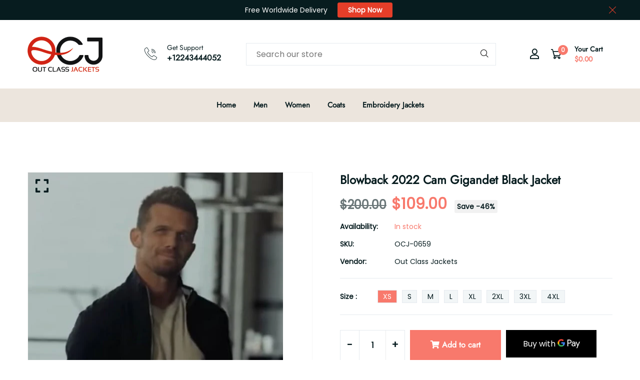

--- FILE ---
content_type: text/html; charset=utf-8
request_url: https://outclassjackets.com/products/cam-gigandet-black-jacket
body_size: 35378
content:


<!doctype html>
<!--[if IE 9]> <html class="ie9 no-js supports-no-cookies" lang="en"> <![endif]-->
<!--[if (gt IE 9)|!(IE)]><!--> <html class="no-js supports-no-cookies" lang="en" > <!--<![endif]-->

<head>
<!-- Google tag (gtag.js) -->
<script async src="https://www.googletagmanager.com/gtag/js?id=AW-17670370877"></script>
<script>
  window.dataLayer = window.dataLayer || [];
  function gtag(){dataLayer.push(arguments);}
  gtag('js', new Date());

  gtag('config', 'AW-17670370877');
</script> 
  <!-- Basic and Helper page needs -->
  <meta charset="utf-8">
  <meta http-equiv="X-UA-Compatible" content="IE=edge">
  <meta name="viewport" content="width=device-width,initial-scale=1">
  <meta name="theme-color" content="#071c1f">
  <link rel="canonical" href="https://outclassjackets.com/products/cam-gigandet-black-jacket">
  
  <link rel="preconnect" href="https://cdn.shopify.com">
  <link rel="preconnect" href="https://ajax.googleapis.com">
  <link rel="dns-prefetch" href="https://cdn.shopify.com"><link rel="shortcut icon" href="//outclassjackets.com/cdn/shop/files/bottom-bar-logo-regular_32x32.png?v=1731140961" type="image/png" /><!-- Title and description -->
  <title>
    Blowback 2022 Cam Gigandet Black Jacket| Avail Upto 60% Off | Out Class Jackets.</title>

  
  <meta name="description" content="Get Blowback 2022 Cam Gigandet Black Jacket at very affordable price with 60% off and avail free worldwide shipping with Out Class Jackets." />
  

  <!-- Helpers --><!-- /snippets/social-meta-tags.liquid -->


  <meta property="og:type" content="product">
  <meta property="og:title" content="Blowback 2022 Cam Gigandet Black Jacket">
  
    <meta property="og:image" content="http://outclassjackets.com/cdn/shop/files/cam-gigandet-black-jacket_grande.jpg?v=1716392822">
    <meta property="og:image:secure_url" content="https://outclassjackets.com/cdn/shop/files/cam-gigandet-black-jacket_grande.jpg?v=1716392822">
  
  <meta property="og:description" content="Nick Blowback 2022 Cam Gigandet Black Cotton JacketSpecifications:
Material: Cotton
Internal: Viscose Lining
Collar: Rib Knitted Style Collar
Front: Zipper Closure
Sleeves: Long Sleeves
Cuffs: Rib Knitted Style Cuffs
Pockets: Two Inner &amp;amp; Two Outer Waist Pockets
Color: Black
">
  <meta property="og:price:amount" content="109.00">
  <meta property="og:price:currency" content="USD">

<meta property="og:url" content="https://outclassjackets.com/products/cam-gigandet-black-jacket">
<meta property="og:site_name" content="Out Class Jackets">




  <meta name="twitter:card" content="summary">


  <meta name="twitter:title" content="Blowback 2022 Cam Gigandet Black Jacket">
  <meta name="twitter:description" content="Nick Blowback 2022 Cam Gigandet Black Cotton JacketSpecifications:
Material: Cotton
Internal: Viscose Lining
Collar: Rib Knitted Style Collar
Front: Zipper Closure
Sleeves: Long Sleeves
Cuffs: Rib Kni">
  <meta name="twitter:image" content="https://outclassjackets.com/cdn/shop/files/cam-gigandet-black-jacket_grande.jpg?v=1716392822">
  <meta name="twitter:image:width" content="600">
  <meta name="twitter:image:height" content="600">

<script type="text/javascript">const observer = new MutationObserver(e => { e.forEach(({ addedNodes: e }) => { e.forEach(e => { 1 === e.nodeType && "SCRIPT" === e.tagName && (e.innerHTML.includes("asyncLoad") && (e.innerHTML = e.innerHTML.replace("if(window.attachEvent)", "document.addEventListener('asyncLazyLoad',function(event){asyncLoad();});if(window.attachEvent)").replaceAll(", asyncLoad", ", function(){}")), e.innerHTML.includes("PreviewBarInjector") && (e.innerHTML = e.innerHTML.replace("DOMContentLoaded", "asyncLazyLoad")), (e.className == 'analytics') && (e.type = 'text/lazyload'),(e.src.includes("assets/storefront/features")||e.src.includes("assets/shopify_pay")||e.src.includes("connect.facebook.net"))&&(e.setAttribute("data-src", e.src), e.removeAttribute("src")))})})});observer.observe(document.documentElement,{childList:!0,subtree:!0})</script>
<script src="//cdn.shopify.com/s/files/1/0603/7530/2276/t/1/assets/options_selection.js" type="text/javascript"></script>
<script src="//cdn.shopify.com/s/files/1/0603/7530/2276/t/1/assets/globos_checkout_mobile.js" type="text/javascript"></script><style data-shopify>


@font-face {
  font-family: Poppins;
  font-weight: 400;
  font-style: normal;
  src: url("//outclassjackets.com/cdn/fonts/poppins/poppins_n4.0ba78fa5af9b0e1a374041b3ceaadf0a43b41362.woff2") format("woff2"),
       url("//outclassjackets.com/cdn/fonts/poppins/poppins_n4.214741a72ff2596839fc9760ee7a770386cf16ca.woff") format("woff");
}

@font-face {
  font-family: Jost;
  font-weight: 400;
  font-style: normal;
  src: url("//outclassjackets.com/cdn/fonts/jost/jost_n4.d47a1b6347ce4a4c9f437608011273009d91f2b7.woff2") format("woff2"),
       url("//outclassjackets.com/cdn/fonts/jost/jost_n4.791c46290e672b3f85c3d1c651ef2efa3819eadd.woff") format("woff");
}

/* ----------------------------------------------------
Normalize    071C1F   0E292D
---------------------------------------------------- */
:root {--ltn__primary-color: #071c1f;
--ltn__secondary-color: #f8796c;
--ltn__primary-color-2: #041113;
/* Darken */
--ltn__primary-color-3: #133236;/* Lighten */--ltn__heading-color: #071c1f;
--ltn__paragraph-color: #071c1f;
--ltn__heading-font: Jost, sans-serif;
--ltn__body-font: Poppins, sans-serif;


/* Footer ACD2D8 8CB2B2  */
--ltn__color-1: #8cb2b2;
--ltn__color-2: #ACD2D8;
--ltn__color-3: #A3BCC0;
--ltn__color-4: #84A2A6;
/* Gradient Colors */
--gradient-color-1: linear-gradient(90deg, rgba(242,139,194,1) 0%, rgba(216,177,242,1) 50%);
--gradient-color-2: linear-gradient(to top, rgba(7,28,31,0) 0%, rgba(7,28,31,1) 90%);
--gradient-color-3: linear-gradient(to bottom, rgba(7,28,31,0) 0%, rgba(7,28,31,1) 90%);
--gradient-color-4: linear-gradient(to top, rgba(242,246,247,0) 0%, rgba(242,246,247,1) 90%);
/* Background Colors */
--section-bg-1: #F2F6F7;
/* White */
--section-bg-2: #071c1f;
/* Black */
/* Border Colors */
--border-color-1: #e5eaee;
/* White */
--border-color-2: #1e2021;
/* Black */
--border-color-3: #576466;
/* Black */
--border-color-4: #eb6954;
/* Red */
--border-color-5: #bc3928;
/* Red */
--border-color-6: #103034;
/* Black */
--border-color-7: #d1dae0;
/* White */
--border-color-8: #f6f6f6;
/* White */
--border-color-9: #e4ecf2;
/* White */
--border-color-10: #ebeeee;
/* White */
--border-color-11: #ededed;
/* White */
--border-color-12: #e1e6ff;
/* White */
/* Box Shadow Colors */
--ltn__box-shadow-1: 0 16px 32px 0 rgba(7, 28, 31, 0.1);
--ltn__box-shadow-2: 0 0 4px rgba(0, 0, 0, 0.1);
/* like border */
--ltn__box-shadow-3: 0 1px 6px 0 rgba(32, 33, 36, .28);
/* like border GGL */
--ltn__box-shadow-4: 0 5px 20px 0 rgba(23, 44, 82, 0.1);
--ltn__box-shadow-5: 0 8px 16px 0 rgba(93, 93, 93, 0.1);
--ltn__box-shadow-6: 0 0 25px 2px rgba(93, 93, 93, 0.2);
  
/* Common Colors */
--black: #000000;
--black-2: #22355B;
--white: #fff;
--white-2: #F2F6F7;
--white-3: #e8edee;
--white-4: #e6ecf0;
--white-5: #f0f4f7;
--white-6: #f1f1f1;
--white-7: #F7F7F7;
--white-8: #FAFAFA;
--white-9: #F2F7FA;
--red: #FF0000;
--red-2: #f34f3f;
--red-3: #DB483B;
--silver: #C0C0C0;
--gray: #808080;
--maroon: #800000;
--yellow: #FFFF00;
--olive: #808000;
--lime: #00FF00;
--green: #008000;
--aqua: #00FFFF;
--teal: #008080;
--blue: #0000FF;
--navy: #000080;
--fuchsia: #FF00FF;
--purple: #800080;
--pink: #FFC0CB;
--nude: #ebc8b2;
--orange: #ffa500;
--ratings: #FFB800;
/* social media colors */
--facebook: #365493;
--twitter: #3CF;
--linkedin: #0077B5;
--pinterest: #c8232c;
--dribbble: #ea4c89;
--behance: #131418;
--google-plus: #dd4b39;
--instagram: #e4405f;
--vk: #3b5998;
--wechat: #7bb32e;
--youtube: #CB2027;
--email: #F89A1E;</style><!-- Header hook for plugins -->
  <script>window.performance && window.performance.mark && window.performance.mark('shopify.content_for_header.start');</script><meta name="google-site-verification" content="kI_l-gikYEp6uFbyO-b2QLcTSOJ8OHwFoig4O6Q2HMk">
<meta id="shopify-digital-wallet" name="shopify-digital-wallet" content="/87359029522/digital_wallets/dialog">
<link rel="alternate" type="application/json+oembed" href="https://outclassjackets.com/products/cam-gigandet-black-jacket.oembed">
<script async="async" src="/checkouts/internal/preloads.js?locale=en-US"></script>
<script id="shopify-features" type="application/json">{"accessToken":"a403e37d9201310feb37008bc72538fe","betas":["rich-media-storefront-analytics"],"domain":"outclassjackets.com","predictiveSearch":true,"shopId":87359029522,"locale":"en"}</script>
<script>var Shopify = Shopify || {};
Shopify.shop = "a98f11-2d.myshopify.com";
Shopify.locale = "en";
Shopify.currency = {"active":"USD","rate":"1.0"};
Shopify.country = "US";
Shopify.theme = {"name":"theme-export-hanileathers-com-new99-v2-0-2-17","id":173403832594,"schema_name":"New99","schema_version":"2.0.2","theme_store_id":null,"role":"main"};
Shopify.theme.handle = "null";
Shopify.theme.style = {"id":null,"handle":null};
Shopify.cdnHost = "outclassjackets.com/cdn";
Shopify.routes = Shopify.routes || {};
Shopify.routes.root = "/";</script>
<script type="module">!function(o){(o.Shopify=o.Shopify||{}).modules=!0}(window);</script>
<script>!function(o){function n(){var o=[];function n(){o.push(Array.prototype.slice.apply(arguments))}return n.q=o,n}var t=o.Shopify=o.Shopify||{};t.loadFeatures=n(),t.autoloadFeatures=n()}(window);</script>
<script id="shop-js-analytics" type="application/json">{"pageType":"product"}</script>
<script defer="defer" async type="module" src="//outclassjackets.com/cdn/shopifycloud/shop-js/modules/v2/client.init-shop-cart-sync_BN7fPSNr.en.esm.js"></script>
<script defer="defer" async type="module" src="//outclassjackets.com/cdn/shopifycloud/shop-js/modules/v2/chunk.common_Cbph3Kss.esm.js"></script>
<script defer="defer" async type="module" src="//outclassjackets.com/cdn/shopifycloud/shop-js/modules/v2/chunk.modal_DKumMAJ1.esm.js"></script>
<script type="module">
  await import("//outclassjackets.com/cdn/shopifycloud/shop-js/modules/v2/client.init-shop-cart-sync_BN7fPSNr.en.esm.js");
await import("//outclassjackets.com/cdn/shopifycloud/shop-js/modules/v2/chunk.common_Cbph3Kss.esm.js");
await import("//outclassjackets.com/cdn/shopifycloud/shop-js/modules/v2/chunk.modal_DKumMAJ1.esm.js");

  window.Shopify.SignInWithShop?.initShopCartSync?.({"fedCMEnabled":true,"windoidEnabled":true});

</script>
<script id="__st">var __st={"a":87359029522,"offset":14400,"reqid":"8c855f47-ecf4-4c32-b074-463cd12ec7d0-1769767560","pageurl":"outclassjackets.com\/products\/cam-gigandet-black-jacket","u":"da871cd175c4","p":"product","rtyp":"product","rid":9489256743186};</script>
<script>window.ShopifyPaypalV4VisibilityTracking = true;</script>
<script id="captcha-bootstrap">!function(){'use strict';const t='contact',e='account',n='new_comment',o=[[t,t],['blogs',n],['comments',n],[t,'customer']],c=[[e,'customer_login'],[e,'guest_login'],[e,'recover_customer_password'],[e,'create_customer']],r=t=>t.map((([t,e])=>`form[action*='/${t}']:not([data-nocaptcha='true']) input[name='form_type'][value='${e}']`)).join(','),a=t=>()=>t?[...document.querySelectorAll(t)].map((t=>t.form)):[];function s(){const t=[...o],e=r(t);return a(e)}const i='password',u='form_key',d=['recaptcha-v3-token','g-recaptcha-response','h-captcha-response',i],f=()=>{try{return window.sessionStorage}catch{return}},m='__shopify_v',_=t=>t.elements[u];function p(t,e,n=!1){try{const o=window.sessionStorage,c=JSON.parse(o.getItem(e)),{data:r}=function(t){const{data:e,action:n}=t;return t[m]||n?{data:e,action:n}:{data:t,action:n}}(c);for(const[e,n]of Object.entries(r))t.elements[e]&&(t.elements[e].value=n);n&&o.removeItem(e)}catch(o){console.error('form repopulation failed',{error:o})}}const l='form_type',E='cptcha';function T(t){t.dataset[E]=!0}const w=window,h=w.document,L='Shopify',v='ce_forms',y='captcha';let A=!1;((t,e)=>{const n=(g='f06e6c50-85a8-45c8-87d0-21a2b65856fe',I='https://cdn.shopify.com/shopifycloud/storefront-forms-hcaptcha/ce_storefront_forms_captcha_hcaptcha.v1.5.2.iife.js',D={infoText:'Protected by hCaptcha',privacyText:'Privacy',termsText:'Terms'},(t,e,n)=>{const o=w[L][v],c=o.bindForm;if(c)return c(t,g,e,D).then(n);var r;o.q.push([[t,g,e,D],n]),r=I,A||(h.body.append(Object.assign(h.createElement('script'),{id:'captcha-provider',async:!0,src:r})),A=!0)});var g,I,D;w[L]=w[L]||{},w[L][v]=w[L][v]||{},w[L][v].q=[],w[L][y]=w[L][y]||{},w[L][y].protect=function(t,e){n(t,void 0,e),T(t)},Object.freeze(w[L][y]),function(t,e,n,w,h,L){const[v,y,A,g]=function(t,e,n){const i=e?o:[],u=t?c:[],d=[...i,...u],f=r(d),m=r(i),_=r(d.filter((([t,e])=>n.includes(e))));return[a(f),a(m),a(_),s()]}(w,h,L),I=t=>{const e=t.target;return e instanceof HTMLFormElement?e:e&&e.form},D=t=>v().includes(t);t.addEventListener('submit',(t=>{const e=I(t);if(!e)return;const n=D(e)&&!e.dataset.hcaptchaBound&&!e.dataset.recaptchaBound,o=_(e),c=g().includes(e)&&(!o||!o.value);(n||c)&&t.preventDefault(),c&&!n&&(function(t){try{if(!f())return;!function(t){const e=f();if(!e)return;const n=_(t);if(!n)return;const o=n.value;o&&e.removeItem(o)}(t);const e=Array.from(Array(32),(()=>Math.random().toString(36)[2])).join('');!function(t,e){_(t)||t.append(Object.assign(document.createElement('input'),{type:'hidden',name:u})),t.elements[u].value=e}(t,e),function(t,e){const n=f();if(!n)return;const o=[...t.querySelectorAll(`input[type='${i}']`)].map((({name:t})=>t)),c=[...d,...o],r={};for(const[a,s]of new FormData(t).entries())c.includes(a)||(r[a]=s);n.setItem(e,JSON.stringify({[m]:1,action:t.action,data:r}))}(t,e)}catch(e){console.error('failed to persist form',e)}}(e),e.submit())}));const S=(t,e)=>{t&&!t.dataset[E]&&(n(t,e.some((e=>e===t))),T(t))};for(const o of['focusin','change'])t.addEventListener(o,(t=>{const e=I(t);D(e)&&S(e,y())}));const B=e.get('form_key'),M=e.get(l),P=B&&M;t.addEventListener('DOMContentLoaded',(()=>{const t=y();if(P)for(const e of t)e.elements[l].value===M&&p(e,B);[...new Set([...A(),...v().filter((t=>'true'===t.dataset.shopifyCaptcha))])].forEach((e=>S(e,t)))}))}(h,new URLSearchParams(w.location.search),n,t,e,['guest_login'])})(!0,!0)}();</script>
<script integrity="sha256-4kQ18oKyAcykRKYeNunJcIwy7WH5gtpwJnB7kiuLZ1E=" data-source-attribution="shopify.loadfeatures" defer="defer" src="//outclassjackets.com/cdn/shopifycloud/storefront/assets/storefront/load_feature-a0a9edcb.js" crossorigin="anonymous"></script>
<script data-source-attribution="shopify.dynamic_checkout.dynamic.init">var Shopify=Shopify||{};Shopify.PaymentButton=Shopify.PaymentButton||{isStorefrontPortableWallets:!0,init:function(){window.Shopify.PaymentButton.init=function(){};var t=document.createElement("script");t.src="https://outclassjackets.com/cdn/shopifycloud/portable-wallets/latest/portable-wallets.en.js",t.type="module",document.head.appendChild(t)}};
</script>
<script data-source-attribution="shopify.dynamic_checkout.buyer_consent">
  function portableWalletsHideBuyerConsent(e){var t=document.getElementById("shopify-buyer-consent"),n=document.getElementById("shopify-subscription-policy-button");t&&n&&(t.classList.add("hidden"),t.setAttribute("aria-hidden","true"),n.removeEventListener("click",e))}function portableWalletsShowBuyerConsent(e){var t=document.getElementById("shopify-buyer-consent"),n=document.getElementById("shopify-subscription-policy-button");t&&n&&(t.classList.remove("hidden"),t.removeAttribute("aria-hidden"),n.addEventListener("click",e))}window.Shopify?.PaymentButton&&(window.Shopify.PaymentButton.hideBuyerConsent=portableWalletsHideBuyerConsent,window.Shopify.PaymentButton.showBuyerConsent=portableWalletsShowBuyerConsent);
</script>
<script>
  function portableWalletsCleanup(e){e&&e.src&&console.error("Failed to load portable wallets script "+e.src);var t=document.querySelectorAll("shopify-accelerated-checkout .shopify-payment-button__skeleton, shopify-accelerated-checkout-cart .wallet-cart-button__skeleton"),e=document.getElementById("shopify-buyer-consent");for(let e=0;e<t.length;e++)t[e].remove();e&&e.remove()}function portableWalletsNotLoadedAsModule(e){e instanceof ErrorEvent&&"string"==typeof e.message&&e.message.includes("import.meta")&&"string"==typeof e.filename&&e.filename.includes("portable-wallets")&&(window.removeEventListener("error",portableWalletsNotLoadedAsModule),window.Shopify.PaymentButton.failedToLoad=e,"loading"===document.readyState?document.addEventListener("DOMContentLoaded",window.Shopify.PaymentButton.init):window.Shopify.PaymentButton.init())}window.addEventListener("error",portableWalletsNotLoadedAsModule);
</script>

<script type="module" src="https://outclassjackets.com/cdn/shopifycloud/portable-wallets/latest/portable-wallets.en.js" onError="portableWalletsCleanup(this)" crossorigin="anonymous"></script>
<script nomodule>
  document.addEventListener("DOMContentLoaded", portableWalletsCleanup);
</script>

<link id="shopify-accelerated-checkout-styles" rel="stylesheet" media="screen" href="https://outclassjackets.com/cdn/shopifycloud/portable-wallets/latest/accelerated-checkout-backwards-compat.css" crossorigin="anonymous">
<style id="shopify-accelerated-checkout-cart">
        #shopify-buyer-consent {
  margin-top: 1em;
  display: inline-block;
  width: 100%;
}

#shopify-buyer-consent.hidden {
  display: none;
}

#shopify-subscription-policy-button {
  background: none;
  border: none;
  padding: 0;
  text-decoration: underline;
  font-size: inherit;
  cursor: pointer;
}

#shopify-subscription-policy-button::before {
  box-shadow: none;
}

      </style>
<script id="sections-script" data-sections="product-template,related-product" defer="defer" src="//outclassjackets.com/cdn/shop/t/3/compiled_assets/scripts.js?v=1294"></script>
<script>window.performance && window.performance.mark && window.performance.mark('shopify.content_for_header.end');</script>
<!-- /snippets/oldIE-js.liquid -->


<!--[if lt IE 9]>
<script src="//cdnjs.cloudflare.com/ajax/libs/html5shiv/3.7.2/html5shiv.min.js" type="text/javascript"></script>
<script src="//outclassjackets.com/cdn/shop/t/3/assets/respond.min.js?v=52248677837542619231729716412" type="text/javascript"></script>
<link href="//outclassjackets.com/cdn/shop/t/3/assets/respond-proxy.html" id="respond-proxy" rel="respond-proxy" />
<link href="//outclassjackets.com/search?q=007fd69f3c8ea7f01440cc392a246374" id="respond-redirect" rel="respond-redirect" />
<script src="//outclassjackets.com/search?q=007fd69f3c8ea7f01440cc392a246374" type="text/javascript"></script>
<![endif]-->

<!-- CSS -->


<!-- Link your style.css and responsive.css files below -->
<link href="//outclassjackets.com/cdn/shop/t/3/assets/global.css?v=96455374365326246081729716411" rel="stylesheet" type="text/css" media="all" />
<link href="//outclassjackets.com/cdn/shop/t/3/assets/font-icons.css?v=129503509209422516821729716411" rel="stylesheet" type="text/css" media="all" />
<link href="//outclassjackets.com/cdn/shop/t/3/assets/bootstrap.min.css?v=151781649694409514881729716411" rel="stylesheet" type="text/css" media="all" />
<link href="//outclassjackets.com/cdn/shop/t/3/assets/plugins.css?v=53439610964178853561729716412" rel="stylesheet" type="text/css" media="all" />
<link href="//outclassjackets.com/cdn/shop/t/3/assets/aos.min.css?v=13451477597926376801729716410" rel="stylesheet" type="text/css" media="all" />
<link href="//outclassjackets.com/cdn/shop/t/3/assets/style.css?v=158342038058086071631729716412" rel="stylesheet" type="text/css" media="all" />
<!-- Make your theme CSS calls here -->
<link href="//outclassjackets.com/cdn/shop/t/3/assets/theme-custom.css?v=158382121030105535381729716438" rel="stylesheet" type="text/css" media="all" />



<!-- Make all your dynamic CSS and Color calls here -->
<link href="//outclassjackets.com/cdn/shop/t/3/assets/skin-and-color.css?v=175972506622303728441729716438" rel="stylesheet" type="text/css" media="all" /><!-- JS --><!-- Your update file include here -->
<script src="//outclassjackets.com/cdn/shop/t/3/assets/core.js?v=48692779101817421271729716411"></script>
<script src="//outclassjackets.com/cdn/shop/t/3/assets/the-final-countdown.js?v=173678772559002197031729716412" async="async"></script>
  <meta name="google-site-verification" content="KQj87XO41tRAYhCHvc39qoqlo0aQ4fy6O_-O4loLUoA" />
  <!-- Event snippet for Google Shopping App Purchase conversion page -->
<script>
  gtag('event', 'conversion', {
      'send_to': 'AW-17670370877/qmfUCLHF77EbEL3s8elB',
      'value': 1.0,
      'currency': 'PKR',
      'transaction_id': ''
  });
</script>

<!-- BEGIN app block: shopify://apps/doc-404-broken-links-repair/blocks/404-fix-broken-links-widget/f4f2d416-cb00-4540-bda9-816d588bad3e --><script>
  const easy_template = 'product';
</script>
<!-- END app block --><script src="https://cdn.shopify.com/extensions/019bb1eb-3017-7eaa-b546-f7de9ed1564f/my-app-527/assets/productReview.js" type="text/javascript" defer="defer"></script>
<link href="https://cdn.shopify.com/extensions/019bb1eb-3017-7eaa-b546-f7de9ed1564f/my-app-527/assets/frontend.css" rel="stylesheet" type="text/css" media="all">
<script src="https://cdn.shopify.com/extensions/b71df5e1-852f-4cc6-8092-20e49b52f727/doc-404-broken-links-repair-13/assets/404fix1.3.0.min.js" type="text/javascript" defer="defer"></script>
<link href="https://monorail-edge.shopifysvc.com" rel="dns-prefetch">
<script>(function(){if ("sendBeacon" in navigator && "performance" in window) {try {var session_token_from_headers = performance.getEntriesByType('navigation')[0].serverTiming.find(x => x.name == '_s').description;} catch {var session_token_from_headers = undefined;}var session_cookie_matches = document.cookie.match(/_shopify_s=([^;]*)/);var session_token_from_cookie = session_cookie_matches && session_cookie_matches.length === 2 ? session_cookie_matches[1] : "";var session_token = session_token_from_headers || session_token_from_cookie || "";function handle_abandonment_event(e) {var entries = performance.getEntries().filter(function(entry) {return /monorail-edge.shopifysvc.com/.test(entry.name);});if (!window.abandonment_tracked && entries.length === 0) {window.abandonment_tracked = true;var currentMs = Date.now();var navigation_start = performance.timing.navigationStart;var payload = {shop_id: 87359029522,url: window.location.href,navigation_start,duration: currentMs - navigation_start,session_token,page_type: "product"};window.navigator.sendBeacon("https://monorail-edge.shopifysvc.com/v1/produce", JSON.stringify({schema_id: "online_store_buyer_site_abandonment/1.1",payload: payload,metadata: {event_created_at_ms: currentMs,event_sent_at_ms: currentMs}}));}}window.addEventListener('pagehide', handle_abandonment_event);}}());</script>
<script id="web-pixels-manager-setup">(function e(e,d,r,n,o){if(void 0===o&&(o={}),!Boolean(null===(a=null===(i=window.Shopify)||void 0===i?void 0:i.analytics)||void 0===a?void 0:a.replayQueue)){var i,a;window.Shopify=window.Shopify||{};var t=window.Shopify;t.analytics=t.analytics||{};var s=t.analytics;s.replayQueue=[],s.publish=function(e,d,r){return s.replayQueue.push([e,d,r]),!0};try{self.performance.mark("wpm:start")}catch(e){}var l=function(){var e={modern:/Edge?\/(1{2}[4-9]|1[2-9]\d|[2-9]\d{2}|\d{4,})\.\d+(\.\d+|)|Firefox\/(1{2}[4-9]|1[2-9]\d|[2-9]\d{2}|\d{4,})\.\d+(\.\d+|)|Chrom(ium|e)\/(9{2}|\d{3,})\.\d+(\.\d+|)|(Maci|X1{2}).+ Version\/(15\.\d+|(1[6-9]|[2-9]\d|\d{3,})\.\d+)([,.]\d+|)( \(\w+\)|)( Mobile\/\w+|) Safari\/|Chrome.+OPR\/(9{2}|\d{3,})\.\d+\.\d+|(CPU[ +]OS|iPhone[ +]OS|CPU[ +]iPhone|CPU IPhone OS|CPU iPad OS)[ +]+(15[._]\d+|(1[6-9]|[2-9]\d|\d{3,})[._]\d+)([._]\d+|)|Android:?[ /-](13[3-9]|1[4-9]\d|[2-9]\d{2}|\d{4,})(\.\d+|)(\.\d+|)|Android.+Firefox\/(13[5-9]|1[4-9]\d|[2-9]\d{2}|\d{4,})\.\d+(\.\d+|)|Android.+Chrom(ium|e)\/(13[3-9]|1[4-9]\d|[2-9]\d{2}|\d{4,})\.\d+(\.\d+|)|SamsungBrowser\/([2-9]\d|\d{3,})\.\d+/,legacy:/Edge?\/(1[6-9]|[2-9]\d|\d{3,})\.\d+(\.\d+|)|Firefox\/(5[4-9]|[6-9]\d|\d{3,})\.\d+(\.\d+|)|Chrom(ium|e)\/(5[1-9]|[6-9]\d|\d{3,})\.\d+(\.\d+|)([\d.]+$|.*Safari\/(?![\d.]+ Edge\/[\d.]+$))|(Maci|X1{2}).+ Version\/(10\.\d+|(1[1-9]|[2-9]\d|\d{3,})\.\d+)([,.]\d+|)( \(\w+\)|)( Mobile\/\w+|) Safari\/|Chrome.+OPR\/(3[89]|[4-9]\d|\d{3,})\.\d+\.\d+|(CPU[ +]OS|iPhone[ +]OS|CPU[ +]iPhone|CPU IPhone OS|CPU iPad OS)[ +]+(10[._]\d+|(1[1-9]|[2-9]\d|\d{3,})[._]\d+)([._]\d+|)|Android:?[ /-](13[3-9]|1[4-9]\d|[2-9]\d{2}|\d{4,})(\.\d+|)(\.\d+|)|Mobile Safari.+OPR\/([89]\d|\d{3,})\.\d+\.\d+|Android.+Firefox\/(13[5-9]|1[4-9]\d|[2-9]\d{2}|\d{4,})\.\d+(\.\d+|)|Android.+Chrom(ium|e)\/(13[3-9]|1[4-9]\d|[2-9]\d{2}|\d{4,})\.\d+(\.\d+|)|Android.+(UC? ?Browser|UCWEB|U3)[ /]?(15\.([5-9]|\d{2,})|(1[6-9]|[2-9]\d|\d{3,})\.\d+)\.\d+|SamsungBrowser\/(5\.\d+|([6-9]|\d{2,})\.\d+)|Android.+MQ{2}Browser\/(14(\.(9|\d{2,})|)|(1[5-9]|[2-9]\d|\d{3,})(\.\d+|))(\.\d+|)|K[Aa][Ii]OS\/(3\.\d+|([4-9]|\d{2,})\.\d+)(\.\d+|)/},d=e.modern,r=e.legacy,n=navigator.userAgent;return n.match(d)?"modern":n.match(r)?"legacy":"unknown"}(),u="modern"===l?"modern":"legacy",c=(null!=n?n:{modern:"",legacy:""})[u],f=function(e){return[e.baseUrl,"/wpm","/b",e.hashVersion,"modern"===e.buildTarget?"m":"l",".js"].join("")}({baseUrl:d,hashVersion:r,buildTarget:u}),m=function(e){var d=e.version,r=e.bundleTarget,n=e.surface,o=e.pageUrl,i=e.monorailEndpoint;return{emit:function(e){var a=e.status,t=e.errorMsg,s=(new Date).getTime(),l=JSON.stringify({metadata:{event_sent_at_ms:s},events:[{schema_id:"web_pixels_manager_load/3.1",payload:{version:d,bundle_target:r,page_url:o,status:a,surface:n,error_msg:t},metadata:{event_created_at_ms:s}}]});if(!i)return console&&console.warn&&console.warn("[Web Pixels Manager] No Monorail endpoint provided, skipping logging."),!1;try{return self.navigator.sendBeacon.bind(self.navigator)(i,l)}catch(e){}var u=new XMLHttpRequest;try{return u.open("POST",i,!0),u.setRequestHeader("Content-Type","text/plain"),u.send(l),!0}catch(e){return console&&console.warn&&console.warn("[Web Pixels Manager] Got an unhandled error while logging to Monorail."),!1}}}}({version:r,bundleTarget:l,surface:e.surface,pageUrl:self.location.href,monorailEndpoint:e.monorailEndpoint});try{o.browserTarget=l,function(e){var d=e.src,r=e.async,n=void 0===r||r,o=e.onload,i=e.onerror,a=e.sri,t=e.scriptDataAttributes,s=void 0===t?{}:t,l=document.createElement("script"),u=document.querySelector("head"),c=document.querySelector("body");if(l.async=n,l.src=d,a&&(l.integrity=a,l.crossOrigin="anonymous"),s)for(var f in s)if(Object.prototype.hasOwnProperty.call(s,f))try{l.dataset[f]=s[f]}catch(e){}if(o&&l.addEventListener("load",o),i&&l.addEventListener("error",i),u)u.appendChild(l);else{if(!c)throw new Error("Did not find a head or body element to append the script");c.appendChild(l)}}({src:f,async:!0,onload:function(){if(!function(){var e,d;return Boolean(null===(d=null===(e=window.Shopify)||void 0===e?void 0:e.analytics)||void 0===d?void 0:d.initialized)}()){var d=window.webPixelsManager.init(e)||void 0;if(d){var r=window.Shopify.analytics;r.replayQueue.forEach((function(e){var r=e[0],n=e[1],o=e[2];d.publishCustomEvent(r,n,o)})),r.replayQueue=[],r.publish=d.publishCustomEvent,r.visitor=d.visitor,r.initialized=!0}}},onerror:function(){return m.emit({status:"failed",errorMsg:"".concat(f," has failed to load")})},sri:function(e){var d=/^sha384-[A-Za-z0-9+/=]+$/;return"string"==typeof e&&d.test(e)}(c)?c:"",scriptDataAttributes:o}),m.emit({status:"loading"})}catch(e){m.emit({status:"failed",errorMsg:(null==e?void 0:e.message)||"Unknown error"})}}})({shopId: 87359029522,storefrontBaseUrl: "https://outclassjackets.com",extensionsBaseUrl: "https://extensions.shopifycdn.com/cdn/shopifycloud/web-pixels-manager",monorailEndpoint: "https://monorail-edge.shopifysvc.com/unstable/produce_batch",surface: "storefront-renderer",enabledBetaFlags: ["2dca8a86"],webPixelsConfigList: [{"id":"1749451026","configuration":"{\"config\":\"{\\\"google_tag_ids\\\":[\\\"G-W9KVJG1RVW\\\",\\\"GT-5NTNRN8Q\\\"],\\\"target_country\\\":\\\"ZZ\\\",\\\"gtag_events\\\":[{\\\"type\\\":\\\"search\\\",\\\"action_label\\\":\\\"G-W9KVJG1RVW\\\"},{\\\"type\\\":\\\"begin_checkout\\\",\\\"action_label\\\":\\\"G-W9KVJG1RVW\\\"},{\\\"type\\\":\\\"view_item\\\",\\\"action_label\\\":[\\\"G-W9KVJG1RVW\\\",\\\"MC-CGC7NSWPQY\\\"]},{\\\"type\\\":\\\"purchase\\\",\\\"action_label\\\":[\\\"G-W9KVJG1RVW\\\",\\\"MC-CGC7NSWPQY\\\"]},{\\\"type\\\":\\\"page_view\\\",\\\"action_label\\\":[\\\"G-W9KVJG1RVW\\\",\\\"MC-CGC7NSWPQY\\\"]},{\\\"type\\\":\\\"add_payment_info\\\",\\\"action_label\\\":\\\"G-W9KVJG1RVW\\\"},{\\\"type\\\":\\\"add_to_cart\\\",\\\"action_label\\\":\\\"G-W9KVJG1RVW\\\"}],\\\"enable_monitoring_mode\\\":false}\"}","eventPayloadVersion":"v1","runtimeContext":"OPEN","scriptVersion":"b2a88bafab3e21179ed38636efcd8a93","type":"APP","apiClientId":1780363,"privacyPurposes":[],"dataSharingAdjustments":{"protectedCustomerApprovalScopes":["read_customer_address","read_customer_email","read_customer_name","read_customer_personal_data","read_customer_phone"]}},{"id":"shopify-app-pixel","configuration":"{}","eventPayloadVersion":"v1","runtimeContext":"STRICT","scriptVersion":"0450","apiClientId":"shopify-pixel","type":"APP","privacyPurposes":["ANALYTICS","MARKETING"]},{"id":"shopify-custom-pixel","eventPayloadVersion":"v1","runtimeContext":"LAX","scriptVersion":"0450","apiClientId":"shopify-pixel","type":"CUSTOM","privacyPurposes":["ANALYTICS","MARKETING"]}],isMerchantRequest: false,initData: {"shop":{"name":"Out Class Jackets","paymentSettings":{"currencyCode":"USD"},"myshopifyDomain":"a98f11-2d.myshopify.com","countryCode":"US","storefrontUrl":"https:\/\/outclassjackets.com"},"customer":null,"cart":null,"checkout":null,"productVariants":[{"price":{"amount":109.0,"currencyCode":"USD"},"product":{"title":"Blowback 2022 Cam Gigandet Black Jacket","vendor":"Out Class Jackets","id":"9489256743186","untranslatedTitle":"Blowback 2022 Cam Gigandet Black Jacket","url":"\/products\/cam-gigandet-black-jacket","type":""},"id":"49242997162258","image":{"src":"\/\/outclassjackets.com\/cdn\/shop\/files\/cam-gigandet-black-jacket.jpg?v=1716392822"},"sku":"OCJ-0659","title":"XS","untranslatedTitle":"XS"},{"price":{"amount":109.0,"currencyCode":"USD"},"product":{"title":"Blowback 2022 Cam Gigandet Black Jacket","vendor":"Out Class Jackets","id":"9489256743186","untranslatedTitle":"Blowback 2022 Cam Gigandet Black Jacket","url":"\/products\/cam-gigandet-black-jacket","type":""},"id":"49242997195026","image":{"src":"\/\/outclassjackets.com\/cdn\/shop\/files\/cam-gigandet-black-jacket.jpg?v=1716392822"},"sku":"OCJ-0659","title":"S","untranslatedTitle":"S"},{"price":{"amount":109.0,"currencyCode":"USD"},"product":{"title":"Blowback 2022 Cam Gigandet Black Jacket","vendor":"Out Class Jackets","id":"9489256743186","untranslatedTitle":"Blowback 2022 Cam Gigandet Black Jacket","url":"\/products\/cam-gigandet-black-jacket","type":""},"id":"49242997227794","image":{"src":"\/\/outclassjackets.com\/cdn\/shop\/files\/cam-gigandet-black-jacket.jpg?v=1716392822"},"sku":"OCJ-0659","title":"M","untranslatedTitle":"M"},{"price":{"amount":109.0,"currencyCode":"USD"},"product":{"title":"Blowback 2022 Cam Gigandet Black Jacket","vendor":"Out Class Jackets","id":"9489256743186","untranslatedTitle":"Blowback 2022 Cam Gigandet Black Jacket","url":"\/products\/cam-gigandet-black-jacket","type":""},"id":"49242997260562","image":{"src":"\/\/outclassjackets.com\/cdn\/shop\/files\/cam-gigandet-black-jacket.jpg?v=1716392822"},"sku":"OCJ-0659","title":"L","untranslatedTitle":"L"},{"price":{"amount":109.0,"currencyCode":"USD"},"product":{"title":"Blowback 2022 Cam Gigandet Black Jacket","vendor":"Out Class Jackets","id":"9489256743186","untranslatedTitle":"Blowback 2022 Cam Gigandet Black Jacket","url":"\/products\/cam-gigandet-black-jacket","type":""},"id":"49242997293330","image":{"src":"\/\/outclassjackets.com\/cdn\/shop\/files\/cam-gigandet-black-jacket.jpg?v=1716392822"},"sku":"OCJ-0659","title":"XL","untranslatedTitle":"XL"},{"price":{"amount":109.0,"currencyCode":"USD"},"product":{"title":"Blowback 2022 Cam Gigandet Black Jacket","vendor":"Out Class Jackets","id":"9489256743186","untranslatedTitle":"Blowback 2022 Cam Gigandet Black Jacket","url":"\/products\/cam-gigandet-black-jacket","type":""},"id":"49242997326098","image":{"src":"\/\/outclassjackets.com\/cdn\/shop\/files\/cam-gigandet-black-jacket.jpg?v=1716392822"},"sku":"OCJ-0659","title":"2XL","untranslatedTitle":"2XL"},{"price":{"amount":109.0,"currencyCode":"USD"},"product":{"title":"Blowback 2022 Cam Gigandet Black Jacket","vendor":"Out Class Jackets","id":"9489256743186","untranslatedTitle":"Blowback 2022 Cam Gigandet Black Jacket","url":"\/products\/cam-gigandet-black-jacket","type":""},"id":"49242997391634","image":{"src":"\/\/outclassjackets.com\/cdn\/shop\/files\/cam-gigandet-black-jacket.jpg?v=1716392822"},"sku":"OCJ-0659","title":"3XL","untranslatedTitle":"3XL"},{"price":{"amount":109.0,"currencyCode":"USD"},"product":{"title":"Blowback 2022 Cam Gigandet Black Jacket","vendor":"Out Class Jackets","id":"9489256743186","untranslatedTitle":"Blowback 2022 Cam Gigandet Black Jacket","url":"\/products\/cam-gigandet-black-jacket","type":""},"id":"49242997424402","image":{"src":"\/\/outclassjackets.com\/cdn\/shop\/files\/cam-gigandet-black-jacket.jpg?v=1716392822"},"sku":"OCJ-0659","title":"4XL","untranslatedTitle":"4XL"}],"purchasingCompany":null},},"https://outclassjackets.com/cdn","1d2a099fw23dfb22ep557258f5m7a2edbae",{"modern":"","legacy":""},{"shopId":"87359029522","storefrontBaseUrl":"https:\/\/outclassjackets.com","extensionBaseUrl":"https:\/\/extensions.shopifycdn.com\/cdn\/shopifycloud\/web-pixels-manager","surface":"storefront-renderer","enabledBetaFlags":"[\"2dca8a86\"]","isMerchantRequest":"false","hashVersion":"1d2a099fw23dfb22ep557258f5m7a2edbae","publish":"custom","events":"[[\"page_viewed\",{}],[\"product_viewed\",{\"productVariant\":{\"price\":{\"amount\":109.0,\"currencyCode\":\"USD\"},\"product\":{\"title\":\"Blowback 2022 Cam Gigandet Black Jacket\",\"vendor\":\"Out Class Jackets\",\"id\":\"9489256743186\",\"untranslatedTitle\":\"Blowback 2022 Cam Gigandet Black Jacket\",\"url\":\"\/products\/cam-gigandet-black-jacket\",\"type\":\"\"},\"id\":\"49242997162258\",\"image\":{\"src\":\"\/\/outclassjackets.com\/cdn\/shop\/files\/cam-gigandet-black-jacket.jpg?v=1716392822\"},\"sku\":\"OCJ-0659\",\"title\":\"XS\",\"untranslatedTitle\":\"XS\"}}]]"});</script><script>
  window.ShopifyAnalytics = window.ShopifyAnalytics || {};
  window.ShopifyAnalytics.meta = window.ShopifyAnalytics.meta || {};
  window.ShopifyAnalytics.meta.currency = 'USD';
  var meta = {"product":{"id":9489256743186,"gid":"gid:\/\/shopify\/Product\/9489256743186","vendor":"Out Class Jackets","type":"","handle":"cam-gigandet-black-jacket","variants":[{"id":49242997162258,"price":10900,"name":"Blowback 2022 Cam Gigandet Black Jacket - XS","public_title":"XS","sku":"OCJ-0659"},{"id":49242997195026,"price":10900,"name":"Blowback 2022 Cam Gigandet Black Jacket - S","public_title":"S","sku":"OCJ-0659"},{"id":49242997227794,"price":10900,"name":"Blowback 2022 Cam Gigandet Black Jacket - M","public_title":"M","sku":"OCJ-0659"},{"id":49242997260562,"price":10900,"name":"Blowback 2022 Cam Gigandet Black Jacket - L","public_title":"L","sku":"OCJ-0659"},{"id":49242997293330,"price":10900,"name":"Blowback 2022 Cam Gigandet Black Jacket - XL","public_title":"XL","sku":"OCJ-0659"},{"id":49242997326098,"price":10900,"name":"Blowback 2022 Cam Gigandet Black Jacket - 2XL","public_title":"2XL","sku":"OCJ-0659"},{"id":49242997391634,"price":10900,"name":"Blowback 2022 Cam Gigandet Black Jacket - 3XL","public_title":"3XL","sku":"OCJ-0659"},{"id":49242997424402,"price":10900,"name":"Blowback 2022 Cam Gigandet Black Jacket - 4XL","public_title":"4XL","sku":"OCJ-0659"}],"remote":false},"page":{"pageType":"product","resourceType":"product","resourceId":9489256743186,"requestId":"8c855f47-ecf4-4c32-b074-463cd12ec7d0-1769767560"}};
  for (var attr in meta) {
    window.ShopifyAnalytics.meta[attr] = meta[attr];
  }
</script>
<script class="analytics">
  (function () {
    var customDocumentWrite = function(content) {
      var jquery = null;

      if (window.jQuery) {
        jquery = window.jQuery;
      } else if (window.Checkout && window.Checkout.$) {
        jquery = window.Checkout.$;
      }

      if (jquery) {
        jquery('body').append(content);
      }
    };

    var hasLoggedConversion = function(token) {
      if (token) {
        return document.cookie.indexOf('loggedConversion=' + token) !== -1;
      }
      return false;
    }

    var setCookieIfConversion = function(token) {
      if (token) {
        var twoMonthsFromNow = new Date(Date.now());
        twoMonthsFromNow.setMonth(twoMonthsFromNow.getMonth() + 2);

        document.cookie = 'loggedConversion=' + token + '; expires=' + twoMonthsFromNow;
      }
    }

    var trekkie = window.ShopifyAnalytics.lib = window.trekkie = window.trekkie || [];
    if (trekkie.integrations) {
      return;
    }
    trekkie.methods = [
      'identify',
      'page',
      'ready',
      'track',
      'trackForm',
      'trackLink'
    ];
    trekkie.factory = function(method) {
      return function() {
        var args = Array.prototype.slice.call(arguments);
        args.unshift(method);
        trekkie.push(args);
        return trekkie;
      };
    };
    for (var i = 0; i < trekkie.methods.length; i++) {
      var key = trekkie.methods[i];
      trekkie[key] = trekkie.factory(key);
    }
    trekkie.load = function(config) {
      trekkie.config = config || {};
      trekkie.config.initialDocumentCookie = document.cookie;
      var first = document.getElementsByTagName('script')[0];
      var script = document.createElement('script');
      script.type = 'text/javascript';
      script.onerror = function(e) {
        var scriptFallback = document.createElement('script');
        scriptFallback.type = 'text/javascript';
        scriptFallback.onerror = function(error) {
                var Monorail = {
      produce: function produce(monorailDomain, schemaId, payload) {
        var currentMs = new Date().getTime();
        var event = {
          schema_id: schemaId,
          payload: payload,
          metadata: {
            event_created_at_ms: currentMs,
            event_sent_at_ms: currentMs
          }
        };
        return Monorail.sendRequest("https://" + monorailDomain + "/v1/produce", JSON.stringify(event));
      },
      sendRequest: function sendRequest(endpointUrl, payload) {
        // Try the sendBeacon API
        if (window && window.navigator && typeof window.navigator.sendBeacon === 'function' && typeof window.Blob === 'function' && !Monorail.isIos12()) {
          var blobData = new window.Blob([payload], {
            type: 'text/plain'
          });

          if (window.navigator.sendBeacon(endpointUrl, blobData)) {
            return true;
          } // sendBeacon was not successful

        } // XHR beacon

        var xhr = new XMLHttpRequest();

        try {
          xhr.open('POST', endpointUrl);
          xhr.setRequestHeader('Content-Type', 'text/plain');
          xhr.send(payload);
        } catch (e) {
          console.log(e);
        }

        return false;
      },
      isIos12: function isIos12() {
        return window.navigator.userAgent.lastIndexOf('iPhone; CPU iPhone OS 12_') !== -1 || window.navigator.userAgent.lastIndexOf('iPad; CPU OS 12_') !== -1;
      }
    };
    Monorail.produce('monorail-edge.shopifysvc.com',
      'trekkie_storefront_load_errors/1.1',
      {shop_id: 87359029522,
      theme_id: 173403832594,
      app_name: "storefront",
      context_url: window.location.href,
      source_url: "//outclassjackets.com/cdn/s/trekkie.storefront.c59ea00e0474b293ae6629561379568a2d7c4bba.min.js"});

        };
        scriptFallback.async = true;
        scriptFallback.src = '//outclassjackets.com/cdn/s/trekkie.storefront.c59ea00e0474b293ae6629561379568a2d7c4bba.min.js';
        first.parentNode.insertBefore(scriptFallback, first);
      };
      script.async = true;
      script.src = '//outclassjackets.com/cdn/s/trekkie.storefront.c59ea00e0474b293ae6629561379568a2d7c4bba.min.js';
      first.parentNode.insertBefore(script, first);
    };
    trekkie.load(
      {"Trekkie":{"appName":"storefront","development":false,"defaultAttributes":{"shopId":87359029522,"isMerchantRequest":null,"themeId":173403832594,"themeCityHash":"15319703092768976092","contentLanguage":"en","currency":"USD","eventMetadataId":"51022057-73db-4283-8335-f0098844e40a"},"isServerSideCookieWritingEnabled":true,"monorailRegion":"shop_domain","enabledBetaFlags":["65f19447","b5387b81"]},"Session Attribution":{},"S2S":{"facebookCapiEnabled":false,"source":"trekkie-storefront-renderer","apiClientId":580111}}
    );

    var loaded = false;
    trekkie.ready(function() {
      if (loaded) return;
      loaded = true;

      window.ShopifyAnalytics.lib = window.trekkie;

      var originalDocumentWrite = document.write;
      document.write = customDocumentWrite;
      try { window.ShopifyAnalytics.merchantGoogleAnalytics.call(this); } catch(error) {};
      document.write = originalDocumentWrite;

      window.ShopifyAnalytics.lib.page(null,{"pageType":"product","resourceType":"product","resourceId":9489256743186,"requestId":"8c855f47-ecf4-4c32-b074-463cd12ec7d0-1769767560","shopifyEmitted":true});

      var match = window.location.pathname.match(/checkouts\/(.+)\/(thank_you|post_purchase)/)
      var token = match? match[1]: undefined;
      if (!hasLoggedConversion(token)) {
        setCookieIfConversion(token);
        window.ShopifyAnalytics.lib.track("Viewed Product",{"currency":"USD","variantId":49242997162258,"productId":9489256743186,"productGid":"gid:\/\/shopify\/Product\/9489256743186","name":"Blowback 2022 Cam Gigandet Black Jacket - XS","price":"109.00","sku":"OCJ-0659","brand":"Out Class Jackets","variant":"XS","category":"","nonInteraction":true,"remote":false},undefined,undefined,{"shopifyEmitted":true});
      window.ShopifyAnalytics.lib.track("monorail:\/\/trekkie_storefront_viewed_product\/1.1",{"currency":"USD","variantId":49242997162258,"productId":9489256743186,"productGid":"gid:\/\/shopify\/Product\/9489256743186","name":"Blowback 2022 Cam Gigandet Black Jacket - XS","price":"109.00","sku":"OCJ-0659","brand":"Out Class Jackets","variant":"XS","category":"","nonInteraction":true,"remote":false,"referer":"https:\/\/outclassjackets.com\/products\/cam-gigandet-black-jacket"});
      }
    });


        var eventsListenerScript = document.createElement('script');
        eventsListenerScript.async = true;
        eventsListenerScript.src = "//outclassjackets.com/cdn/shopifycloud/storefront/assets/shop_events_listener-3da45d37.js";
        document.getElementsByTagName('head')[0].appendChild(eventsListenerScript);

})();</script>
<script
  defer
  src="https://outclassjackets.com/cdn/shopifycloud/perf-kit/shopify-perf-kit-3.1.0.min.js"
  data-application="storefront-renderer"
  data-shop-id="87359029522"
  data-render-region="gcp-us-central1"
  data-page-type="product"
  data-theme-instance-id="173403832594"
  data-theme-name="New99"
  data-theme-version="2.0.2"
  data-monorail-region="shop_domain"
  data-resource-timing-sampling-rate="10"
  data-shs="true"
  data-shs-beacon="true"
  data-shs-export-with-fetch="true"
  data-shs-logs-sample-rate="1"
  data-shs-beacon-endpoint="https://outclassjackets.com/api/collect"
></script>
</head>

<body id="blowback-2022-cam-gigandet-black-jacket-avail-upto-60-off-out-class-jackets" class="template-product" ><div class="wrapper">

    <!-- BEGIN sections: header-group -->
<div id="shopify-section-sections--23721340174610__announcement-bar" class="shopify-section shopify-section-group-header-group"><style>
  /* Top Bar Noticfication */
  
  .announcement-bar {
    background: #071c1f;
    background: -moz-linear-gradient(left, #071c1f 0%, #071c1f 100%);
    background: -webkit-gradient(left top, right top, color-stop(0%, #071c1f), color-stop(100%, #071c1f));
    background: -webkit-linear-gradient(left, #071c1f 0%, #071c1f 100%);
    background: -o-linear-gradient(left, #071c1f 0%, #071c1f 100%);
    background: -ms-linear-gradient(left, #071c1f 0%, #071c1f 100%);
    background: linear-gradient(to right, #071c1f 0%, #071c1f 100%);
    filter: progid:DXImageTransform.Microsoft.gradient( startColorstr='#071c1f', endColorstr='#071c1f', GradientType=1 );
      }
  
  .notification-entry p a.notification-button {
    background-color: #e53e29;
    border: 1px solid #e53e29;
    color: #ffffff;
  }
  .notification-entry p a.notification-button:hover {
    background-color: #071c1f;
    border: 1px solid #e53e29;
    color: #ffffff;
  }
  .notification-close-btn {
    background-color: ;
    border: 1px solid rgba(0,0,0,0);
    color: #e53e29;
  }
  .notification-close-btn:hover{
    background-color: rgba(0,0,0,0);
    border: 1px solid rgba(0,0,0,0);
    color: #e53e29;
  }
  
  .notification-entry p {
    color: #ffffff;
  }
  .announcement-bar::before {
    background: rgba(0, 0, 0, 0);
  }
</style><div class="announcement-bar" data-section="announcementBar">
  <div class="container">
    <div class="row">
      <div class="notification-entry text-center col-12">
        <div class="notification-entry-inner">
          <p>Free Worldwide Delivery</p>

          <p><a class="notification-button" href="https://outclassjackets.com">Shop Now</a></p>
          
        </div>
        <button class="notification-close-btn"><i class="icon-cancel for-search-close"></i></button>
      </div>
    </div>
  </div>
</div>
<script defer="defer">
  var nToggle = $('.notification-close-btn');
  nToggle.on('click', function(){
    $('.announcement-bar').slideToggle();
  })
</script>



</div><div id="shopify-section-sections--23721340174610__header" class="shopify-section shopify-section-group-header-group"><meta name="google-adsense-account" content="ca-pub-2381081229422137"><style>.ltn__header-4 .ltn__header-middle-area, .ltn__header-5 .ltn__header-middle-area, .ltn__header-3 .ltn__header-middle-area{
    background: #ffffff;
  }
  .ltn__header-options .ltn__drop-menu>ul>li>a, .ltn__header-options, .mini-cart-icon, .mini-cart-icon-2 > a .mini-cart-icon i, 
  .header-feature-item p, .header-feature-item p a, .header-feature-item h6{
    color: #071c1f;
  }
  .header-feature-icon {
    color: #071c1f;
  }
  .mini-cart-icon.mini-cart-icon-2 .ltn__secondary-color {
    color: #f8796c!important;
      }
  .mini-cart-icon-2 > a .mini-cart-icon sup{
  	background-color: #f8796c;
  }
  .sticky-active.ltn__sticky-bg-white{
    background: #ffffff;
  }
  .sticky-active.ltn__sticky-bg-white .header-feature-icon, .sticky-active.ltn__sticky-bg-white .header-feature-item h6, .sticky-active.ltn__sticky-bg-white .header-feature-item p, .sticky-active.ltn__sticky-bg-white .header-search-1 .search-icon, .sticky-active.ltn__sticky-bg-white .header-wishlist a, .sticky-active.ltn__sticky-bg-white .ltn__main-menu>ul>li>a, .sticky-active.ltn__sticky-bg-white .mini-cart-icon,
  .sticky-active.ltn__sticky-bg-white .get-support .get-support-info h6, .sticky-active.ltn__sticky-bg-white .get-support .get-support-info h4 p{
  	color: #071c1f;
  }.header-bottom-area {
    background-color: #ece5dd;
  }
  .ltn__main-menu>ul>li>a{
    color: #071c1f;
  }</style>

<header id="section-sections--23721340174610__header" data-section="headerSection" class="ltn__header-area ltn__header-3 section-bg-6 d-none d-sm-none d-md-none d-lg-none d-xl-block"><!-- ltn__header-middle-area start -->
  <div class="ltn__header-middle-area">
    <div class="container">
      <div class="row">
        <div class="col">
          <div class="site-logo"><a href="/" class="theme-logo">
  <img srcset="//outclassjackets.com/cdn/shop/files/out_class_jackets-605x311_150x.png?v=1714815887 1x, //outclassjackets.com/cdn/shop/files/out_class_jackets-605x311_150x@2x.png?v=1714815887 2x"
     src="//outclassjackets.com/cdn/shop/files/out_class_jackets-605x311_150x.png?v=1714815887"
     loading="lazy"
     alt="Out Class Jackets"
     >
</a></div>
        </div>
        <div class="col header-contact-serarch-column d-none d-lg-block">
          <div class="header-contact-search">
            <!-- header-feature-item --><div class="header-feature-item">
              <div class="header-feature-icon">
                <i class="icon-call"></i>
              </div>
              <div class="header-feature-info"><h6>Get Support</h6><p><p><strong>+12243444052</strong></p></p></div>
            </div><!-- header-search-2 -->
            <div class="header-search-2">
              <predictive-search search-open="false">
                <form action="/search" method="get" role="search" class="">
                  <input
                         id="Search"
                         type="search"
                         name="q"
                         value=""role="combobox"
                         aria-expanded="false"
                         aria-owns="predictive-search-results-list"
                         aria-controls="predictive-search-results-list"
                         aria-haspopup="listbox"
                         aria-autocomplete="list"
                         autocorrect="off"
                         autocomplete="off"
                         autocapitalize="off"
                         spellcheck="false"class="predictive-search-input"
                         placeholder="Search our store"
                         >
                  <button type="submit">
                    <span><i class="icon-search"></i></span>
                  </button>
                  <input name="options[prefix]" type="hidden" value="last"><div id="predictive-search" class="predictive-search-item" tabindex="-1"></div></form>
              </predictive-search>
            </div>
          </div>
        </div>
        <div class="col">
          <!-- header-options -->
          <div class="ltn__header-options">
            <ul>
              <li class="d-lg-none">
                <!-- header-search-1 --><!-- header-search-1 -->
                <div class="header-search-wrap">
                  <div class="header-search-1">
                    <div class="search-icon">
                      <i class="icon-search for-search-show"></i>
                      <i class="icon-cancel  for-search-close"></i>
                    </div>
                  </div>
                  <div class="header-search-1-form"><predictive-search search-open="false">
  <form action="/search" method="get" role="search" class="">
    <input
           id="Search"
           type="search"
           name="q"
           value=""role="combobox"
           aria-expanded="false"
           aria-owns="predictive-search-results-list"
           aria-controls="predictive-search-results-list"
           aria-haspopup="listbox"
           aria-autocomplete="list"
           autocorrect="off"
           autocomplete="off"
           autocapitalize="off"
           spellcheck="false"class="predictive-search-input"
           placeholder="Search our store"
           >
    <button type="submit" class="btn icon-fallback-text">
      <span><i class="icon-search"></i></span>
    </button>
    <input name="options[prefix]" type="hidden" value="last"><div id="predictive-search" class="predictive-search-item" tabindex="-1"></div></form>
</predictive-search>


</div>
                </div></li>
              <li class="d-none---"> 
                <!-- user-menu --><div class="ltn__drop-menu user-menu">
                  <ul>
                    <li>
                      <a href="#"><i class="icon-user"></i></a>
                      <ul><li>
                          <a href="https://shopify.com/87359029522/account?locale=en&region_country=US">Login</a>
                        </li></ul>
                    </li>
                  </ul>
                </div></li>
              <li>
                <!-- mini-cart 2 -->
                <div class="mini-cart-icon mini-cart-icon-2">
                  <a href="#ltn__utilize-cart-menu" class="ltn__utilize-toggle">
                    <span class="mini-cart-icon">
                      <i class="icon-shopping-cart"></i>
                      <sup><span class="bigcounter">0</span></sup>
                    </span>
                    <h6><span>Your Cart</span> <span class="ltn__secondary-color"><span class="shopping-cart__total">$0.00</span></span></h6>
                  </a>
                </div>
              </li>
              
            </ul>
          </div>
        </div>
      </div>
    </div>
  </div>
  <!-- ltn__header-middle-area end -->
  <!-- header-bottom-area start -->
  <div class="header-bottom-area ltn__border-top  ltn__sticky-bg-white ltn__primary-bg--- section-bg-1 menu-color-white--- d-none d-lg-block">
    <div class="container">
      <div class="row">
        <div class="col header-menu-column justify-content-center">
          <div class="sticky-logo">
            <div class="site-logo"><a href="/" class="theme-logo">
  <img srcset="//outclassjackets.com/cdn/shop/files/out_class_jackets-605x311_150x.png?v=1714815887 1x, //outclassjackets.com/cdn/shop/files/out_class_jackets-605x311_150x@2x.png?v=1714815887 2x"
     src="//outclassjackets.com/cdn/shop/files/out_class_jackets-605x311_150x.png?v=1714815887"
     loading="lazy"
     alt="Out Class Jackets"
     >
</a></div>
          </div>
          <div class="header-menu header-menu-2"><nav>
  <div class="ltn__main-menu">
    <ul><li><a href="/">Home</a></li><li><a href="/collections/men">Men </a></li><li><a href="/collections/women">Women</a></li><li><a href="/collections/long-coat">Coats</a></li><li><a href="/collections/embroidered-jackets">Embroidery Jackets</a></li></ul>
  </div>
</nav></div>
        </div>
      </div>
    </div>
  </div>
  <!-- header-bottom-area end -->
</header>




<!-- Utilize Cart Menu Start -->
<div id="ltn__utilize-cart-menu" class="ltn__utilize ltn__utilize-cart-menu">
  <div class="ltn__utilize-menu-inner ltn__scrollbar">
    <div class="ltn__utilize-menu-head">
      <span class="ltn__utilize-menu-title">Cart</span>
      <button class="ltn__utilize-close">×</button>
    </div>
    <div class="mini-cart-product-area ltn__scrollbar cart-empty-title"  style="display:block;">
      <h5>Your cart is currently empty.</h5>
    </div>
    
    <div class="mini-cart-product-area ltn__scrollbar cart-item-loop cart-item-display"  style="display:none;"></div>
    
    <div class="mini-cart-footer cart-item-display"  style="display:none;">
      <div class="mini-cart-sub-total">
        <h5>Subtotal: <span class="shopping-cart__total">$0.00</span></h5>
      </div>
      <div class="btn-wrapper">
        <a href="/cart" class="theme-btn-1 btn btn-effect-1">View Cart</a>
        <a href="/checkout" class="theme-btn-1 btn btn-effect-1">Checkout</a>
      </div><p><strong>Free shipping worldwide</strong></p>
</div>
  </div>
</div>
<!-- Utilize Cart Menu End -->













<div class="mobile-header-area d-xl-none">
  <div class="container">
    <div class="row align-items-center">
      <div class="col-6">
        <!-- logo -->
        <div class="logo"><a href="/" class="theme-logo">
  <img srcset="//outclassjackets.com/cdn/shop/files/out_class_jackets-605x311_150x.png?v=1714815887 1x, //outclassjackets.com/cdn/shop/files/out_class_jackets-605x311_150x@2x.png?v=1714815887 2x"
     src="//outclassjackets.com/cdn/shop/files/out_class_jackets-605x311_150x.png?v=1714815887"
     loading="lazy"
     alt="Out Class Jackets"
     >
</a></div>
      </div>
      <div class="col-6">
        <div class="ltn__header-options"><div class="ltn__drop-menu user-menu">
            <ul>
              <li>
                <a href="#"><i class="icon-user"></i></a>
                <ul><li>
                    <a href="https://shopify.com/87359029522/account?locale=en&region_country=US">Login</a>
                  </li></ul>
              </li>
            </ul>
          </div><!-- mini-cart -->
          <div class="mini-cart-icon">
            <a href="#ltn__utilize-cart-menu" class="ltn__utilize-toggle">
              <i class="icon-shopping-cart"></i>
              <sup><span class="bigcounter">0</span></sup>
            </a>
          </div>
          <!-- Mobile Menu Button -->
          <div class="mobile-menu-toggle d-xl-none">
            <a href="#ltn__utilize-mobile-menu" class="ltn__utilize-toggle">
              <svg viewBox="0 0 800 600">
                <path d="M300,220 C300,220 520,220 540,220 C740,220 640,540 520,420 C440,340 300,200 300,200" id="top"></path>
                <path d="M300,320 L540,320" id="middle"></path>
                <path d="M300,210 C300,210 520,210 540,210 C740,210 640,530 520,410 C440,330 300,190 300,190" id="bottom" transform="translate(480, 320) scale(1, -1) translate(-480, -318) "></path>
              </svg>
            </a>
          </div>
          
        </div>
      </div>
    </div>
  </div>
</div>

<!-- Utilize Mobile Menu Start -->
<div id="ltn__utilize-mobile-menu" class="ltn__utilize ltn__utilize-mobile-menu">
  <div class="ltn__utilize-menu-inner ltn__scrollbar">
    <div class="ltn__utilize-menu-head">
      <div class="site-logo">
        
<a href="/" class="theme-logo">
          <img loading="lazy" src="//outclassjackets.com/cdn/shop/files/out_class_jackets-605x311_150x.png?v=1714815887" alt="Out Class Jackets">
        </a></div>
      <button class="ltn__utilize-close">×</button>
    </div><div class="ltn__utilize-menu-search-form"><predictive-search search-open="false">
  <form action="/search" method="get" role="search" class="">
    <input
           id="Search"
           type="search"
           name="q"
           value=""role="combobox"
           aria-expanded="false"
           aria-owns="predictive-search-results-list"
           aria-controls="predictive-search-results-list"
           aria-haspopup="listbox"
           aria-autocomplete="list"
           autocorrect="off"
           autocomplete="off"
           autocapitalize="off"
           spellcheck="false"class="predictive-search-input"
           placeholder="Search our store"
           >
    <button type="submit" class="btn icon-fallback-text">
      <span><i class="icon-search"></i></span>
    </button>
    <input name="options[prefix]" type="hidden" value="last"><div id="predictive-search" class="predictive-search-item" tabindex="-1"></div></form>
</predictive-search>


</div><div class="ltn__utilize-menu">
      <ul><li><a href="/">Home</a></li><li><a href="/collections/men">Men </a></li><li><a href="/collections/women">Women</a></li><li><a href="/collections/long-coat">Coats</a></li><li><a href="/collections/embroidered-jackets">Embroidery Jackets</a></li></ul>
    </div><div class="ltn__utilize-buttons ltn__utilize-buttons-2">
      <ul><li>
          <a href="/account" title="My Account">
            <span class="utilize-btn-icon">
              <i class="far fa-user"></i>
            </span>
            My Account
          </a>
        </li><li>
          <a href="" title="Wishlist">
            <span class="utilize-btn-icon">
              <i class="far fa-heart"></i>
            </span>
            Wishlist
          </a>
        </li><li>
          <a href="/cart" title="Shoping Cart">
            <span class="utilize-btn-icon">
              <i class="fas fa-shopping-cart"></i>
              <sup><span class="bigcounter">0</span></sup>
            </span>
            Shopping Cart
          </a>
        </li></ul>
    </div><div class="ltn__social-media-2">
      <ul>
<li><a target="_blank" title="Facebook-f" href="https://www.facebook.com/HaniLeathers"><i class="fab fa-facebook-f"></i></a></li>     


<li><a target="_blank" title="Twitter" href="https://twitter.com/shopify"><i class="fab fa-twitter"></i></a></li>       
   


<li><a target="_blank" title="Youtube" href="https://www.youtube.com/user/shopify"><i class="fab fa-youtube"></i></a></li>       


<li><a target="_blank" title="Instagram" href="https://www.instagram.com/shopify/"><i class="fab fa-instagram"></i></a></li>       


<li><a target="_blank" title="Tiktok" href="https://www.tiktok.com/@shopify"><i class="fab fa-tiktok"></i></a></li>       


</ul>
    </div></div>
</div>
<!-- Utilize Mobile Menu End -->
<div class="ltn__utilize-overlay"></div>


</div>
<!-- END sections: header-group -->
<div id="shopify-section-breadcrumb" class="shopify-section"><style>
  /* Breadcurmb Banner */
  .breadcrumbs {
    background: #f2f4f5 ;
      padding-top: 50px;
      padding-bottom: 50px;
      }
  .overlay-bg::before {
    background: #071c1f none repeat scroll 0 0;
    opacity: 0;
  }
  .breadcrumbs-title {
    color: #071c1f;
  }
  .breadcrumb-list > li > a {
    color: #071c1f;
  }
  .ltn__breadcrumb-inner-2 .ltn__breadcrumb-list ul li:after, .ltn__breadcrumb-inner-2 .ltn__breadcrumb-list ul li:nth-child(2) a:after {
    background-color: #071c1f;
  }
  .breadcrumb-list > li, .ltn__breadcrumb-color-white .ltn__breadcrumb-list li:last-child {
    color: #f8796c;
  }
  .breadcrumbs .ltn__secondary-color {
    color: #f8796c !important;
  }
  
  
@media (min-width: 992px){
    .ltn__shop-details-img-gallery {
        top: 30px;
    }
  }@media (max-width: 767px) {
    .breadcrumbs {
      padding-top: 15px;
      padding-bottom: 15px;
    }
    
  }</style></div><main>
      <div id="shopify-section-template--23721340076306__custom_page_7XHXYL" class="shopify-section"><style data-shopify>#section-template--23721340076306__custom_page_7XHXYL{padding-top: 0px;
    padding-bottom: 100px;}
  @media (min-width: 768px) and (max-width: 991px) {
    #section-template--23721340076306__custom_page_7XHXYL{padding-top: 0px;
      padding-bottom: 80px;}
  }
  @media (max-width: 767px) {
    #section-template--23721340076306__custom_page_7XHXYL{padding-top: 0px;
      padding-bottom: 60px;}
  }</style><div data-aos="fade-up" class="custom-page" id="section-template--23721340076306__custom_page_7XHXYL">
  <div class="container">
    <div class="row">
      <div class="col-12">
        <div class="custom-html-content">
          
        </div>
      </div>
    </div>	
  </div>
</div>



</div><div id="shopify-section-template--23721340076306__main" class="shopify-section">
<style data-shopify>#section-template--23721340076306__main{padding-top: 0px;
    padding-bottom: 80px;}
  @media (min-width: 768px) and (max-width: 991px) {
    #section-template--23721340076306__main{padding-top: 0px;
      padding-bottom: 80px;}
  }
  @media (max-width: 767px) {
    #section-template--23721340076306__main{padding-top: 0px;
      padding-bottom: 60px;}
  }</style><div class="ltn__shop-details-area pb-80" data-section="productTemplate" id="section-template--23721340076306__main">
  <div class="container">
    <div class="row">
      <div class="col-lg-12">
        <div class="ltn__shop-details-inner">
          <div class="row"><div class="col-lg-6">
              <div class="ltn__shop-details-img-gallery">
                <div class="ltn__shop-details-large-img" >
<div class="single-large-img">
  <div class="product-zoom"><a data-fancybox="gallery" class="fancybox-gallery" href="//outclassjackets.com/cdn/shop/files/cam-gigandet-black-jacket_1024x1024.jpg?v=1716392822">
    <img class="product_variant_image 39311164637458" 
         data-media-id="39311164637458" data-zoom-image="//outclassjackets.com/cdn/shop/files/cam-gigandet-black-jacket_1024x1024.jpg?v=1716392822" data-image="//outclassjackets.com/cdn/shop/files/cam-gigandet-black-jacket_1024x1024.jpg?v=1716392822"
         src="//outclassjackets.com/cdn/shop/files/cam-gigandet-black-jacket_1024x1024.jpg?v=1716392822" loading="lazy">
    </a>
  </div><div class="product-badge">
  <ul></ul>
</div></div>
</div>

</div>
            </div><div class="col-lg-6"><form method="post" action="/contact#contact_form" id="contact_form" accept-charset="UTF-8" class="contact-form"><input type="hidden" name="form_type" value="contact" /><input type="hidden" name="utf8" value="✓" /></form><form method="post" action="/cart/add" id="AddToCartForm" accept-charset="UTF-8" class="product-content-inner" enctype="multipart/form-data"><input type="hidden" name="form_type" value="product" /><input type="hidden" name="utf8" value="✓" /><div class="shop-details-info modal-product-info"><h1 id="popup_cart_title" >Blowback 2022 Cam Gigandet Black Jacket</h1>
                <div class="product-price" >
                  
<del><span id="ComparePrice" class="price-old">$200.00</span></del><span id="ProductPrice">$109.00</span><span class="single-product-label discount"><span class="sale-title">Save </span><span class="percent-count save__price_box">-<span class="sale__save--percent">46</span>%</span></span>
                  
                  <!-- For Unit Price  -->
                  <small class="unit_price_box caption  hidden">
                    <dd>
                      <span id="product__unit_price"></span>
                      <span aria-hidden="true">/</span>
                      <span id="product__unit_price_value">
                      </span>
                    </dd>
                  </small>
                  <!-- For Unit Price  -->
                  
                </div>
                <div class="modal-product-meta ltn__product-details-menu-1" >
                  <ul><script>       
                      var inv_qty = {};
                      
                      inv_qty[49242997162258] = 200;
                      
                      inv_qty[49242997195026] = 200;
                      
                      inv_qty[49242997227794] = 200;
                      
                      inv_qty[49242997260562] = 200;
                      
                      inv_qty[49242997293330] = 200;
                      
                      inv_qty[49242997326098] = 200;
                      
                      inv_qty[49242997391634] = 200;
                      
                      inv_qty[49242997424402] = 200;
                      
                    </script>            
                    
                    <li class="product-variant-inventory">
                      <strong class="inventory-title">Availability:</strong>
                      <span class="variant-inventory">200 left in stock</span>
                    </li>
                    
<li>
                      <strong>SKU:</strong>
                      <span class="variant-sku">OCJ-0659</span>
                    </li><li>
                      <strong>Vendor:</strong> 
                      <span>
                        <a href="">Out Class Jackets</a>
                      </span>
                    </li></ul>
                </div>
                <hr>
                
                <div  class="modal-product-meta ltn__product-details-menu-1">
                  <ul>
                    <li>
                      <div class="ltn__tagcloud-widget ltn__size-widget clearfix"><div class="product-variant-option pro-size color-option"><select name="id" id="productSelect" class="product-single__variants" style="display:none;"><option  selected="selected"  data-sku="OCJ-0659" value="49242997162258">XS - $109.00 USD</option><option  data-sku="OCJ-0659" value="49242997195026">S - $109.00 USD</option><option  data-sku="OCJ-0659" value="49242997227794">M - $109.00 USD</option><option  data-sku="OCJ-0659" value="49242997260562">L - $109.00 USD</option><option  data-sku="OCJ-0659" value="49242997293330">XL - $109.00 USD</option><option  data-sku="OCJ-0659" value="49242997326098">2XL - $109.00 USD</option><option  data-sku="OCJ-0659" value="49242997391634">3XL - $109.00 USD</option><option  data-sku="OCJ-0659" value="49242997424402">4XL - $109.00 USD</option></select>











  
    
    
    <style>
      label[for="product-select-option-0"] { display: none; }
      #product-select-option-0 { display: none; }
      #product-select-option-0 + .custom-style-select-box { display: none !important; }
    </style>
    <script>$(window).load(function() { $('.selector-wrapper:eq(0)').hide(); });</script>
    
    
  



<div class="swatch clearfix Size" data-option-index="0">
  <div class="swatch-header-area">
    <div class="header">Size : </div>
  </div>
  
  <div class="swatch-content-area">
    
    
      
      
        
         
        
        <div data-value="XS" class="swatch-element  available ">
          <input id="swatch-0-xs" type="radio" name="option-0" value="XS" checked />
          
          <label for="swatch-0-xs">
            XS
            
          </label>
          
        </div>
      
      
      <script>
        jQuery('.swatch[data-option-index="0"] .xs').removeClass('soldout').addClass('available').find(':radio').removeAttr('disabled');
      </script>
      
    
      
      
        
         
        
        <div data-value="S" class="swatch-element  available ">
          <input id="swatch-0-s" type="radio" name="option-0" value="S" />
          
          <label for="swatch-0-s">
            S
            
          </label>
          
        </div>
      
      
      <script>
        jQuery('.swatch[data-option-index="0"] .s').removeClass('soldout').addClass('available').find(':radio').removeAttr('disabled');
      </script>
      
    
      
      
        
         
        
        <div data-value="M" class="swatch-element  available ">
          <input id="swatch-0-m" type="radio" name="option-0" value="M" />
          
          <label for="swatch-0-m">
            M
            
          </label>
          
        </div>
      
      
      <script>
        jQuery('.swatch[data-option-index="0"] .m').removeClass('soldout').addClass('available').find(':radio').removeAttr('disabled');
      </script>
      
    
      
      
        
         
        
        <div data-value="L" class="swatch-element  available ">
          <input id="swatch-0-l" type="radio" name="option-0" value="L" />
          
          <label for="swatch-0-l">
            L
            
          </label>
          
        </div>
      
      
      <script>
        jQuery('.swatch[data-option-index="0"] .l').removeClass('soldout').addClass('available').find(':radio').removeAttr('disabled');
      </script>
      
    
      
      
        
         
        
        <div data-value="XL" class="swatch-element  available ">
          <input id="swatch-0-xl" type="radio" name="option-0" value="XL" />
          
          <label for="swatch-0-xl">
            XL
            
          </label>
          
        </div>
      
      
      <script>
        jQuery('.swatch[data-option-index="0"] .xl').removeClass('soldout').addClass('available').find(':radio').removeAttr('disabled');
      </script>
      
    
      
      
        
         
        
        <div data-value="2XL" class="swatch-element  available ">
          <input id="swatch-0-2xl" type="radio" name="option-0" value="2XL" />
          
          <label for="swatch-0-2xl">
            2XL
            
          </label>
          
        </div>
      
      
      <script>
        jQuery('.swatch[data-option-index="0"] .2xl').removeClass('soldout').addClass('available').find(':radio').removeAttr('disabled');
      </script>
      
    
      
      
        
         
        
        <div data-value="3XL" class="swatch-element  available ">
          <input id="swatch-0-3xl" type="radio" name="option-0" value="3XL" />
          
          <label for="swatch-0-3xl">
            3XL
            
          </label>
          
        </div>
      
      
      <script>
        jQuery('.swatch[data-option-index="0"] .3xl').removeClass('soldout').addClass('available').find(':radio').removeAttr('disabled');
      </script>
      
    
      
      
        
         
        
        <div data-value="4XL" class="swatch-element  available ">
          <input id="swatch-0-4xl" type="radio" name="option-0" value="4XL" />
          
          <label for="swatch-0-4xl">
            4XL
            
          </label>
          
        </div>
      
      
      <script>
        jQuery('.swatch[data-option-index="0"] .4xl').removeClass('soldout').addClass('available').find(':radio').removeAttr('disabled');
      </script>
      
    
  </div>
</div>




<script>
    jQuery(function() {
      jQuery('.swatch :radio').change(function() {
        var optionIndex = jQuery(this).closest('.swatch').attr('data-option-index');
        var optionValue = jQuery(this).val();
        jQuery(this)
        .closest('form')
        .find('.single-option-selector')
        .eq(optionIndex)
        .val(optionValue)
        .trigger('change');
      });
    });
  </script></div><style>
  .product-variant-option .selector-wrapper{
  	display: none;
  }
</style></div>
                    </li>
                  </ul>
                </div>
                
                <hr>
                
                <style>
                  .swatch-element>label, .product-variant-option .selector-wrapper select {
                    text-transform: capitalize;
                  }
                </style>
                <div ><div class="ltn__product-details-menu-2 ">
                    <ul>
                      <li class="quantity-selector">
                        <div class="cart-plus-minus quantity">
                          <input type="text" min="1" step="1" value="1" name="quantity" class="cart-plus-minus-box">
                        </div>
                      </li>
                      <li><div class="product-cart-action"><button type="submit" class="ajax-spin-cart theme-btn-1 btn btn-effect-1" id="AddToCart">
    <i class="fas fa-shopping-cart"></i>
    <span>
      <span class="cart-title" id="AddToCartText">Add to cart</span>
      <span class="cart-loading">Wait..</span>
      <span class="cart-added">Added</span>
      <span class="cart-unavailable">Uavailable</span>
    </span>
  </button><script>
    jQuery('#AddToCart').click(function(e) {
      e.preventDefault();
      Shopify.addItemFromFormStart('AddToCartForm', 9489256743186);
                                   }); 
  </script></div></li><li>
                        <div data-shopify="payment-button" class="shopify-payment-button"> <shopify-accelerated-checkout recommended="{&quot;supports_subs&quot;:true,&quot;supports_def_opts&quot;:false,&quot;name&quot;:&quot;google_pay&quot;,&quot;wallet_params&quot;:{&quot;sdkUrl&quot;:&quot;https://pay.google.com/gp/p/js/pay.js&quot;,&quot;paymentData&quot;:{&quot;apiVersion&quot;:2,&quot;apiVersionMinor&quot;:0,&quot;shippingAddressParameters&quot;:{&quot;allowedCountryCodes&quot;:[&quot;AE&quot;,&quot;AT&quot;,&quot;AU&quot;,&quot;BE&quot;,&quot;CA&quot;,&quot;CH&quot;,&quot;CZ&quot;,&quot;DE&quot;,&quot;DK&quot;,&quot;ES&quot;,&quot;FI&quot;,&quot;FR&quot;,&quot;GB&quot;,&quot;HK&quot;,&quot;IE&quot;,&quot;IL&quot;,&quot;IT&quot;,&quot;JP&quot;,&quot;KR&quot;,&quot;MY&quot;,&quot;NL&quot;,&quot;NO&quot;,&quot;NZ&quot;,&quot;PL&quot;,&quot;PT&quot;,&quot;SE&quot;,&quot;SG&quot;,&quot;US&quot;],&quot;phoneNumberRequired&quot;:true},&quot;merchantInfo&quot;:{&quot;merchantName&quot;:&quot;Out Class Jackets&quot;,&quot;merchantId&quot;:&quot;16708973830884969730&quot;,&quot;merchantOrigin&quot;:&quot;outclassjackets.com&quot;},&quot;allowedPaymentMethods&quot;:[{&quot;type&quot;:&quot;CARD&quot;,&quot;parameters&quot;:{&quot;allowedCardNetworks&quot;:[&quot;VISA&quot;,&quot;MASTERCARD&quot;,&quot;AMEX&quot;,&quot;DISCOVER&quot;,&quot;JCB&quot;],&quot;allowedAuthMethods&quot;:[&quot;PAN_ONLY&quot;,&quot;CRYPTOGRAM_3DS&quot;],&quot;billingAddressRequired&quot;:true,&quot;billingAddressParameters&quot;:{&quot;format&quot;:&quot;FULL&quot;,&quot;phoneNumberRequired&quot;:true}},&quot;tokenizationSpecification&quot;:{&quot;type&quot;:&quot;PAYMENT_GATEWAY&quot;,&quot;parameters&quot;:{&quot;gateway&quot;:&quot;shopify&quot;,&quot;gatewayMerchantId&quot;:&quot;87359029522&quot;}}}],&quot;emailRequired&quot;:true},&quot;customerAccountEmail&quot;:null,&quot;environment&quot;:&quot;PRODUCTION&quot;,&quot;availablePresentmentCurrencies&quot;:[&quot;USD&quot;],&quot;auth&quot;:[{&quot;jwt&quot;:&quot;eyJ0eXAiOiJKV1QiLCJhbGciOiJFUzI1NiJ9.eyJtZXJjaGFudElkIjoiMTY3MDg5NzM4MzA4ODQ5Njk3MzAiLCJtZXJjaGFudE9yaWdpbiI6Im91dGNsYXNzamFja2V0cy5jb20iLCJpYXQiOjE3Njk3Njc1NjB9.RNmSj-_Pl0sQ6vJFmnSp3pxxk5Qsm0DZpHC0He-JU8_SAhLWVCe-dX2R6k1PzVQvKLDNfZt21TAGYamMN8IjKQ&quot;,&quot;expiresAt&quot;:1769810760},{&quot;jwt&quot;:&quot;eyJ0eXAiOiJKV1QiLCJhbGciOiJFUzI1NiJ9.eyJtZXJjaGFudElkIjoiMTY3MDg5NzM4MzA4ODQ5Njk3MzAiLCJtZXJjaGFudE9yaWdpbiI6Im91dGNsYXNzamFja2V0cy5jb20iLCJpYXQiOjE3Njk4MTA3NjB9.I2XUa1aDBV0p0cOxwbSi8JgvSVYBoPxAX_2hJvh13zTCG46HVQJCSl3RRueUENGdG4R_kKHOw_YieDtyz8lE5w&quot;,&quot;expiresAt&quot;:1769853960}]}}" fallback="{&quot;supports_subs&quot;:true,&quot;supports_def_opts&quot;:true,&quot;name&quot;:&quot;buy_it_now&quot;,&quot;wallet_params&quot;:{}}" access-token="a403e37d9201310feb37008bc72538fe" buyer-country="US" buyer-locale="en" buyer-currency="USD" variant-params="[{&quot;id&quot;:49242997162258,&quot;requiresShipping&quot;:true},{&quot;id&quot;:49242997195026,&quot;requiresShipping&quot;:true},{&quot;id&quot;:49242997227794,&quot;requiresShipping&quot;:true},{&quot;id&quot;:49242997260562,&quot;requiresShipping&quot;:true},{&quot;id&quot;:49242997293330,&quot;requiresShipping&quot;:true},{&quot;id&quot;:49242997326098,&quot;requiresShipping&quot;:true},{&quot;id&quot;:49242997391634,&quot;requiresShipping&quot;:true},{&quot;id&quot;:49242997424402,&quot;requiresShipping&quot;:true}]" shop-id="87359029522" enabled-flags="[&quot;d6d12da0&quot;]" > <div class="shopify-payment-button__button" role="button" disabled aria-hidden="true" style="background-color: transparent; border: none"> <div class="shopify-payment-button__skeleton">&nbsp;</div> </div> <div class="shopify-payment-button__more-options shopify-payment-button__skeleton" role="button" disabled aria-hidden="true">&nbsp;</div> </shopify-accelerated-checkout> <small id="shopify-buyer-consent" class="hidden" aria-hidden="true" data-consent-type="subscription"> This item is a recurring or deferred purchase. By continuing, I agree to the <span id="shopify-subscription-policy-button">cancellation policy</span> and authorize you to charge my payment method at the prices, frequency and dates listed on this page until my order is fulfilled or I cancel, if permitted. </small> </div>
                      </li></ul>
                  </div><div class="ltn__product-details-menu-3">
                    <ul><li><a class="action-wishlist tile-actions--btn flex wishlist-btn wishlist" href="javascript: void(0)" button-wishlist data-product-handle="cam-gigandet-black-jacket" title="Add to wishlist">
  <span class="add-wishlist"><i class="far fa-heart"></i>  Add to wishlist</span>
  <span class="loading-wishlist"><i class="fas fa-spinner fa-pulse"></i>  Loading..</span>
  <span class="remove-wishlist"><i class="fas fa-heart"></i>  Remove From Wishlist</span>
</a><a class="go-to-wishlist" href="/pages/wishlist" title=""><i class="far fa-heart"></i> Go to wishlist</a></li><li>
                        <a title="" data-toggle="modal" href="javascript:void(0);" class="compare" data-pid="cam-gigandet-black-jacket">
                          Compare
                        </a>
                      </li><li>
                        <a href="#ask-question" title="Ask about this product" data-toggle="modal">
                          <i class="far fa-envelope"></i> Ask about this product
                        </a>
                      </li></ul>
                  </div></div>
                <hr>
                <div class="ltn__social-media" ><ul><li>Share:</li><li><a href="//www.facebook.com/sharer.php?u=https://outclassjackets.com/products/cam-gigandet-black-jacket" title="Share on Facebook" target="_blank"><i class="fab fa-facebook-f"></i><span>Facebook</span></a></li>
  <li><a href="//twitter.com/share?text=Blowback%202022%20Cam%20Gigandet%20Black%20Jacket&amp;url=https://outclassjackets.com/products/cam-gigandet-black-jacket" title="Share on Twitter" target="_blank"><i class="fab fa-twitter"></i><span>Twitter</span></a></li>
  
  <li><a href="//pinterest.com/pin/create/button/?url=https://outclassjackets.com/products/cam-gigandet-black-jacket&amp;media=//outclassjackets.com/cdn/shop/files/cam-gigandet-black-jacket_1024x1024.jpg?v=1716392822&amp;description=Blowback%202022%20Cam%20Gigandet%20Black%20Jacket" title="Share on Pinterest" target="_blank"><i class="fab fa-pinterest"></i><span>Pinterest</span></a></li>
  
</ul></div>
                <hr><div class="ltn__safe-checkout"><h5><p>Secure Payment Gateway</p></h5><div class="methods-of-payment"><a
     href="https://www.shopify.com/security/pci-compliant?utm_medium=shop&utm_source=secure"
     title="This online store is secured by Shopify"
     target="_blank"
     rel="nofollow"
     >
    <img
         src="https://cdn.shopify.com/s/images/badges/shopify-secure-badge-white.svg"
         alt="Shopify secure badge"
         loading="lazy"
         >
  </a><img loading="lazy" src="//outclassjackets.com/cdn/shopifycloud/storefront/assets/payment_icons/american_express-1efdc6a3.svg" height="35" alt="american express" /><img loading="lazy" src="//outclassjackets.com/cdn/shopifycloud/storefront/assets/payment_icons/apple_pay-1721ebad.svg" height="35" alt="apple pay" /><img loading="lazy" src="//outclassjackets.com/cdn/shopifycloud/storefront/assets/payment_icons/discover-59880595.svg" height="35" alt="discover" /><img loading="lazy" src="//outclassjackets.com/cdn/shopifycloud/storefront/assets/payment_icons/google_pay-34c30515.svg" height="35" alt="google pay" /><img loading="lazy" src="//outclassjackets.com/cdn/shopifycloud/storefront/assets/payment_icons/maestro-61c41725.svg" height="35" alt="maestro" /><img loading="lazy" src="//outclassjackets.com/cdn/shopifycloud/storefront/assets/payment_icons/master-54b5a7ce.svg" height="35" alt="master" /><img loading="lazy" src="//outclassjackets.com/cdn/shopifycloud/storefront/assets/payment_icons/paypal-a7c68b85.svg" height="35" alt="paypal" /><img loading="lazy" src="//outclassjackets.com/cdn/shopifycloud/storefront/assets/payment_icons/visa-65d650f7.svg" height="35" alt="visa" /></div>

<style>
  .methods-of-payment img { padding: 0.2em; }
  .lt-ie9 .methods-of-payment, .ie8 .methods-of-payment, .oldie .methods-of-payment { display: none; }
</style></div>
                
<div
  class="product-complementary" 
  data-url="/recommendations/products?section_id=template--23721340076306__main&product_id=9489256743186&limit=4&intent=complementary"
></div>


                
                <div id="shopify-block-AMTNLd3FONENaSHNCW__mag_product_reviews_star_VE8GGM" class="shopify-block shopify-app-block"><script class="mag-pro-summary" type="application/json">
  {"productId":"9489256743186","average":"0.0","totalCount":0,"oneStar":0,"twoStar":0,"threeStar":0,"fourStar":0,"fiveStar":0,"updated_at":""}
</script>

<div id="epr-product-title-review" data-product-id="9489256743186" data-product-handle="cam-gigandet-black-jacket" data-product-title="Blowback 2022 Cam Gigandet Black Jacket"></div>

</div>
                
              </div><input type="hidden" name="product-id" value="9489256743186" /><input type="hidden" name="section-id" value="template--23721340076306__main" /></form></div>
          </div>
        </div>
      </div>
    </div>
  </div></div>


























<script src="//outclassjackets.com/cdn/shop/t/3/assets/jquery.zoom-master.js?v=127655014540499679121729716411"></script>
<script>
  function productZoom(){
    $('.product-zoom')
    .css('cursor', 'crosshair')
    .zoom();
  };
  if( $(window).width() > 767 ){
    productZoom();
  };
</script><link href="//outclassjackets.com/cdn/shop/t/3/assets/jquery.fancybox-3.css?v=19278034316635137701729716411" rel="stylesheet" type="text/css" media="all" />
<script src="//outclassjackets.com/cdn/shop/t/3/assets/jquery.fancybox-3.min.js?v=102984942719613846721729716411"></script>

<script>
  $(document).ready(function() {
    $('[data-fancybox="gallery"]').fancybox();
  });
</script>


<script>
  
  
  var selectCallback = function(variant, selector) {
    timber.productPage({
      money_format: "${{amount}}",
      variant: variant,
      selector: selector
    });
    
    
    
    if (variant) {
      
      
      
      // Current variant select+
      var form = jQuery('#' + selector.domIdPrefix).closest('form');
      for (var i=0,length=variant.options.length; i<length; i++) {
        var val = variant.options[i].replace(/'/g,"&#039;");
        var radioButton = form.find(".swatch[data-option-index='" + i + "'] :radio[value='" + val +"']");
        if (radioButton.size()) {
          radioButton.get(0).checked = true;
        }
      }
      
      
      
	  
      
	  
        
      /* -- code added for Inventory -- */
      var selectors = {
        variantInventory: '.variant-inventory'
      };  
      var inventory_level = (inv_qty[ variant.id ]);
      if (inventory_level == 0){
        $(selectors.variantInventory, this.$container).html('Out of stock').show();
      }
      else if (inventory_level > 100) {
          $(selectors.variantInventory, this.$container).html("In stock").show();
      }                
      else {
        $(selectors.variantInventory, this.$container).html(inventory_level + ' left in stock').show();
      }
      /* - Inventory end - */
      
	  
      
	  
      
	  
      
	  
      
	  
      
	  
      
	  
      
	  

      // Current sku pass
      $('.variant-sku').text(variant.sku);
    }else {
      $('.variant-sku').empty();
    }// product image zoom with variant
        if (variant && variant.featured_media) { 
          jQuery('#ProductThumbs a[data-media-id="' + variant.featured_media.id + '"]').trigger('click'); 
        }};
  
  jQuery(function($) {
    new Shopify.OptionSelectors('productSelect', {
      product: {"id":9489256743186,"title":"Blowback 2022 Cam Gigandet Black Jacket","handle":"cam-gigandet-black-jacket","description":"\u003ch2\u003e\u003cb\u003eNick Blowback 2022 Cam Gigandet Black Cotton Jacket\u003c\/b\u003e\u003c\/h2\u003e\u003ch3\u003e\u003cb\u003eSpecifications:\u003c\/b\u003e\u003c\/h3\u003e\u003cul\u003e\n\u003cli\u003eMaterial: Cotton\u003c\/li\u003e\n\u003cli\u003eInternal: Viscose Lining\u003c\/li\u003e\n\u003cli\u003eCollar: Rib Knitted Style Collar\u003c\/li\u003e\n\u003cli\u003eFront: Zipper Closure\u003c\/li\u003e\n\u003cli\u003eSleeves: Long Sleeves\u003c\/li\u003e\n\u003cli\u003eCuffs: Rib Knitted Style Cuffs\u003c\/li\u003e\n\u003cli\u003ePockets: Two Inner \u0026amp; Two Outer Waist Pockets\u003c\/li\u003e\n\u003cli\u003eColor: Black\u003c\/li\u003e\n\u003c\/ul\u003e","published_at":"2024-05-22T19:47:00+04:00","created_at":"2024-05-22T19:46:59+04:00","vendor":"Out Class Jackets","type":"","tags":["Blowback 2022 Cam Gigandet Black Jacket","Cam Gigandet Black Cotton Jacket","Nick Blowback Jacket"],"price":10900,"price_min":10900,"price_max":10900,"available":true,"price_varies":false,"compare_at_price":20000,"compare_at_price_min":20000,"compare_at_price_max":20000,"compare_at_price_varies":false,"variants":[{"id":49242997162258,"title":"XS","option1":"XS","option2":null,"option3":null,"sku":"OCJ-0659","requires_shipping":true,"taxable":false,"featured_image":null,"available":true,"name":"Blowback 2022 Cam Gigandet Black Jacket - XS","public_title":"XS","options":["XS"],"price":10900,"weight":0,"compare_at_price":20000,"inventory_management":"shopify","barcode":"","requires_selling_plan":false,"selling_plan_allocations":[]},{"id":49242997195026,"title":"S","option1":"S","option2":null,"option3":null,"sku":"OCJ-0659","requires_shipping":true,"taxable":false,"featured_image":null,"available":true,"name":"Blowback 2022 Cam Gigandet Black Jacket - S","public_title":"S","options":["S"],"price":10900,"weight":0,"compare_at_price":20000,"inventory_management":"shopify","barcode":"","requires_selling_plan":false,"selling_plan_allocations":[]},{"id":49242997227794,"title":"M","option1":"M","option2":null,"option3":null,"sku":"OCJ-0659","requires_shipping":true,"taxable":false,"featured_image":null,"available":true,"name":"Blowback 2022 Cam Gigandet Black Jacket - M","public_title":"M","options":["M"],"price":10900,"weight":0,"compare_at_price":20000,"inventory_management":"shopify","barcode":"","requires_selling_plan":false,"selling_plan_allocations":[]},{"id":49242997260562,"title":"L","option1":"L","option2":null,"option3":null,"sku":"OCJ-0659","requires_shipping":true,"taxable":false,"featured_image":null,"available":true,"name":"Blowback 2022 Cam Gigandet Black Jacket - L","public_title":"L","options":["L"],"price":10900,"weight":0,"compare_at_price":20000,"inventory_management":"shopify","barcode":"","requires_selling_plan":false,"selling_plan_allocations":[]},{"id":49242997293330,"title":"XL","option1":"XL","option2":null,"option3":null,"sku":"OCJ-0659","requires_shipping":true,"taxable":false,"featured_image":null,"available":true,"name":"Blowback 2022 Cam Gigandet Black Jacket - XL","public_title":"XL","options":["XL"],"price":10900,"weight":0,"compare_at_price":20000,"inventory_management":"shopify","barcode":"","requires_selling_plan":false,"selling_plan_allocations":[]},{"id":49242997326098,"title":"2XL","option1":"2XL","option2":null,"option3":null,"sku":"OCJ-0659","requires_shipping":true,"taxable":false,"featured_image":null,"available":true,"name":"Blowback 2022 Cam Gigandet Black Jacket - 2XL","public_title":"2XL","options":["2XL"],"price":10900,"weight":0,"compare_at_price":20000,"inventory_management":"shopify","barcode":"","requires_selling_plan":false,"selling_plan_allocations":[]},{"id":49242997391634,"title":"3XL","option1":"3XL","option2":null,"option3":null,"sku":"OCJ-0659","requires_shipping":true,"taxable":false,"featured_image":null,"available":true,"name":"Blowback 2022 Cam Gigandet Black Jacket - 3XL","public_title":"3XL","options":["3XL"],"price":10900,"weight":0,"compare_at_price":20000,"inventory_management":"shopify","barcode":"","requires_selling_plan":false,"selling_plan_allocations":[]},{"id":49242997424402,"title":"4XL","option1":"4XL","option2":null,"option3":null,"sku":"OCJ-0659","requires_shipping":true,"taxable":false,"featured_image":null,"available":true,"name":"Blowback 2022 Cam Gigandet Black Jacket - 4XL","public_title":"4XL","options":["4XL"],"price":10900,"weight":0,"compare_at_price":20000,"inventory_management":"shopify","barcode":"","requires_selling_plan":false,"selling_plan_allocations":[]}],"images":["\/\/outclassjackets.com\/cdn\/shop\/files\/cam-gigandet-black-jacket.jpg?v=1716392822"],"featured_image":"\/\/outclassjackets.com\/cdn\/shop\/files\/cam-gigandet-black-jacket.jpg?v=1716392822","options":["Size"],"media":[{"alt":"Blowback 2022 Cam Gigandet Black Jacket","id":39311164637458,"position":1,"preview_image":{"aspect_ratio":0.75,"height":680,"width":510,"src":"\/\/outclassjackets.com\/cdn\/shop\/files\/cam-gigandet-black-jacket.jpg?v=1716392822"},"aspect_ratio":0.75,"height":680,"media_type":"image","src":"\/\/outclassjackets.com\/cdn\/shop\/files\/cam-gigandet-black-jacket.jpg?v=1716392822","width":510}],"requires_selling_plan":false,"selling_plan_groups":[],"content":"\u003ch2\u003e\u003cb\u003eNick Blowback 2022 Cam Gigandet Black Cotton Jacket\u003c\/b\u003e\u003c\/h2\u003e\u003ch3\u003e\u003cb\u003eSpecifications:\u003c\/b\u003e\u003c\/h3\u003e\u003cul\u003e\n\u003cli\u003eMaterial: Cotton\u003c\/li\u003e\n\u003cli\u003eInternal: Viscose Lining\u003c\/li\u003e\n\u003cli\u003eCollar: Rib Knitted Style Collar\u003c\/li\u003e\n\u003cli\u003eFront: Zipper Closure\u003c\/li\u003e\n\u003cli\u003eSleeves: Long Sleeves\u003c\/li\u003e\n\u003cli\u003eCuffs: Rib Knitted Style Cuffs\u003c\/li\u003e\n\u003cli\u003ePockets: Two Inner \u0026amp; Two Outer Waist Pockets\u003c\/li\u003e\n\u003cli\u003eColor: Black\u003c\/li\u003e\n\u003c\/ul\u003e"},
      onVariantSelected: selectCallback,
      enableHistoryState: true
    });

    // Add label if only one product option and it isn't 'Title'. Could be 'Size'.
    
      $('.selector-wrapper:eq(0)').prepend('<label for="productSelect-option-0">Size</label>');
    

    // Hide selectors if we only have 1 variant and its title contains 'Default'.
    
  });</script><script>
  function setupShopifyXr(){
    if (!window.ShopifyXR) {
      document.addEventListener('shopify_xr_initialized', function() {
        setupShopifyXr();
      });
    }else{
      
      window.ShopifyXR.addModels([]);
      window.ShopifyXR.setupXRElements();
    }
  }

  window.Shopify.loadFeatures([
    {
      name: 'shopify-xr',
      version: '1.0',
      onLoad: setupShopifyXr
    }
  ]);
</script>

<!-- <script>
  window.ShopifyXR.launchXR({
    model3dId: 1,
    title: "Blowback 2022 Cam Gigandet Black Jacket",
  });
</script> --><div class="ltn__modal-area modal fade" id="ask-question">
  <div class="modal-dialog modal-md">
    <div class="modal-content">
      <div class="modal-header">
        <button type="button" class="close" data-dismiss="modal">&times;</button>
      </div>
      <div class="modal-body">
        <div class="contact-message">
          <h4 class="contact-title">Have a question?</h4><form method="post" action="/contact#contact_form" id="contact_form" accept-charset="UTF-8" class="contact-form"><input type="hidden" name="form_type" value="contact" /><input type="hidden" name="utf8" value="✓" />
          <div class="row">
            <div class="col-lg-6 col-md-6 col-sm-6">
              <input type="text" placeholder="Name" class="" name="contact[name]" id="ContactFormName" value="">
            </div>
            <div class="col-lg-6 col-md-6 col-sm-6">
              <input type="email" placeholder="Email" class="" name="contact[email]" id="ContactFormEmail" value="">
            </div>
            <div class="col-12">
              <input type="text" id="ContactFormURL" name="contact[url]" placeholder="Product URL" value="https://outclassjackets.com/products/cam-gigandet-black-jacket">
            </div>
            <div class="col-12">
              <div class="contact2-textarea text-center">
                <textarea placeholder="Message" class="custom-textarea" name="contact[body]" id="ContactFormMessage"></textarea>
              </div>
              <div class="contact-btn">
                <button class="theme-btn-1 btn btn-effect-1" type="submit">Send</button>
              </div>
            </div>
          </div></form></div>
      </div>
    </div>
  </div>
</div>
</div><div id="shopify-section-template--23721340076306__17120565631f1123c0" class="shopify-section"><div id="section-template--23721340076306__17120565631f1123c0" data-section="appsSection">
  
</div><style data-shopify>#section-template--23721340076306__17120565631f1123c0{}
  @media (min-width: 768px) and (max-width: 991px) {
    #section-template--23721340076306__17120565631f1123c0{}
  }
  @media (max-width: 767px) {
    #section-template--23721340076306__17120565631f1123c0{}
  }</style>
</div><div id="shopify-section-template--23721340076306__1642600004294514c0" class="shopify-section"><style>
  #section-template--23721340076306__1642600004294514c0 .ltn__feature-item-8 .ltn__feature-info h4 {
    margin-bottom: 5px;
    color: #071c1f;
  }
  #section-template--23721340076306__1642600004294514c0 .ltn__feature-item-8 .ltn__feature-info p{
    color: #071c1f;
  }
  #section-template--23721340076306__1642600004294514c0.before-bg-bottom-2:before {
    background-color: #f2f6f7;
  }
</style><style data-shopify>#section-template--23721340076306__1642600004294514c0{padding-top: 0px;
    padding-bottom: 80px;}
  @media (min-width: 768px) and (max-width: 991px) {
    #section-template--23721340076306__1642600004294514c0{padding-top: 0px;
      padding-bottom: 50px;}
  }
  @media (max-width: 767px) {
    #section-template--23721340076306__1642600004294514c0{padding-top: 0px;
      padding-bottom: 50px;}
  }</style><div data-aos="fade-up" class="ltn__feature-area  " id="section-template--23721340076306__1642600004294514c0" data-section="serviceSection">
  <div class="container">
    <div class="row">
      <div class="col-lg-12">
        <div class="ltn__feature-item-box-wrap ltn__feature-item-box-wrap-2 ltn__border section-bg-6"><div  class="ltn__feature-item ltn__feature-item-8"><div class="ltn__feature-icon"><img src="//outclassjackets.com/cdn/shop/t/3/assets/4-track.svg?v=66972495813929308381729716410" loading="lazy" alt="truck Icon"></div><div class="ltn__feature-info"><h4>Free Shipping</h4><p>Free shipping on all orders<strong>.</strong></p>
</div>
          </div><div  class="ltn__feature-item ltn__feature-item-8"><div class="ltn__feature-icon"><img src="//outclassjackets.com/cdn/shop/t/3/assets/9-money.svg?v=64672271261320180421729716410" loading="lazy" alt="Money Icon"></div><div class="ltn__feature-info"><h4>Money Back</h4><p>15 days money back guarantee.</p>
</div>
          </div><div  class="ltn__feature-item ltn__feature-item-8"><div class="ltn__feature-icon"><img src="//outclassjackets.com/cdn/shop/t/3/assets/10-credit-card.svg?v=67535653142018273091729716410" loading="lazy" alt="Credit Card Icon"></div><div class="ltn__feature-info"><h4>Secure Checkout</h4><p>We ensure 100% Payment Secure.</p>
</div>
          </div></div>
      </div>
    </div>
  </div>
</div>
</div><div id="shopify-section-template--23721340076306__single-product-tab" class="shopify-section"><!-- Shop Tab Start -->
<div data-aos="fade-up" class="ltn__shop-details-tab-inner ltn__shop-details-tab-inner-2 pb-85">
  <div class="container">
    <div class="ltn__shop-details-tab-menu">
      <div class="nav">
        
        <a href="#liton_tab_details_1_1" data-toggle="tab" role="tab" class="active show" aria-selected="true">
          Description
        </a>
        
        
        <a href="#liton_tab_details_1_2" data-toggle="tab" role="tab" >
          Reviews
        </a>
        
        
        
<a  href="#delivery-information-19c5d1b1-f6ec-4a12-8971-5c54c1b0ae02" data-toggle="tab" role="tab" aria-selected="false">
          Shipping Policy
        </a><a  href="#size-chart-63b7460d-6341-4fb3-980f-de9b010bf039" data-toggle="tab" role="tab" aria-selected="false">
          Size Chart
        </a></div>
    </div>
    <div class="tab-content">
      
      <div class="tab-pane fade show active" id="liton_tab_details_1_1" role="tabpanel">
        <div class="ltn__shop-details-tab-content-inner"><h2><b>Nick Blowback 2022 Cam Gigandet Black Cotton Jacket</b></h2><h3><b>Specifications:</b></h3><ul>
<li>Material: Cotton</li>
<li>Internal: Viscose Lining</li>
<li>Collar: Rib Knitted Style Collar</li>
<li>Front: Zipper Closure</li>
<li>Sleeves: Long Sleeves</li>
<li>Cuffs: Rib Knitted Style Cuffs</li>
<li>Pockets: Two Inner &amp; Two Outer Waist Pockets</li>
<li>Color: Black</li>
</ul>
</div>
      </div>
      
      
      <div class="tab-pane fade" id="liton_tab_details_1_2" role="tabpanel">
        <div class="ltn__shop-details-tab-content-inner">
          
          <div style="clear: both;"><div id="shopify-ali-review" product-id="9489256743186">  </div></div>
          
<div>
            </div>
          <div>
            </div>
          
        </div>
      </div>
        
      
      
<div  class="tab-pane fade" id="delivery-information-19c5d1b1-f6ec-4a12-8971-5c54c1b0ae02" role="tabpanel">
        <div class="ltn__shop-details-tab-content-inner">
          <p data-mce-fragment="1"><strong data-mce-fragment="1">Thank you for shopping with Out Class Jackets!</strong></p>
<p data-mce-fragment="1">We strive to provide a seamless and reliable delivery experience for all our customers. Please review the following information regarding our shipping and delivery policies:</p>
<h3 data-mce-fragment="1"><strong data-mce-fragment="1">1. Shipping Methods &amp; Delivery Time</strong></h3>
<p data-mce-fragment="1">We offer various shipping methods to ensure that your Out Class Jacket arrives as quickly as possible:</p>
<ul data-mce-fragment="1">
<li data-mce-fragment="1">
<p data-mce-fragment="1"><strong data-mce-fragment="1">Standard Shipping</strong><br data-mce-fragment="1">Estimated Delivery: 5-7 business days<br data-mce-fragment="1">Shipping Cost: Free </p>
</li>
<li data-mce-fragment="1">
<p data-mce-fragment="1"><strong data-mce-fragment="1">Expedited Shipping</strong><br data-mce-fragment="1">Estimated Delivery: 2-3 business days<br data-mce-fragment="1">Shipping Cost: $14.99</p>
</li>
</ul>
<p data-mce-fragment="1"> </p>
<h3 data-mce-fragment="1"><strong data-mce-fragment="1">2. International Shipping</strong></h3>
<p data-mce-fragment="1">We are happy to ship Out Class Jackets worldwide! Delivery times and shipping costs for international orders will vary by destination.</p>
<ul data-mce-fragment="1">
<li data-mce-fragment="1">
<strong data-mce-fragment="1">International Shipping Rates</strong>: Calculated at checkout based on the delivery country.</li>
<li data-mce-fragment="1">
<strong data-mce-fragment="1">Estimated Delivery Time</strong>: 7-14 business days, depending on the destination.</li>
</ul>
<h3 data-mce-fragment="1"><strong data-mce-fragment="1">3. Order Processing Time</strong></h3>
<p data-mce-fragment="1">Orders are typically processed within 8<strong data-mce-fragment="1">-9 business days</strong>. You will receive an email confirmation once your order has been shipped, along with tracking information.</p>
<h3 data-mce-fragment="1"><strong data-mce-fragment="1">4. Tracking Your Order</strong></h3>
<p data-mce-fragment="1">Once your order is shipped, you will receive an email with a tracking number to monitor your jacket’s journey. You can track your package directly on the courier’s website.</p>
<h3 data-mce-fragment="1"><strong data-mce-fragment="1">5. Shipping Restrictions</strong></h3>
<ul data-mce-fragment="1">
<li data-mce-fragment="1">Currently, we do not ship to <strong data-mce-fragment="1">P.O. Boxes</strong> or <strong data-mce-fragment="1">Military APO/FPO addresses</strong>.</li>
<li data-mce-fragment="1">Certain remote areas may require additional shipping time or incur higher shipping fees.</li>
</ul>
<h3 data-mce-fragment="1"><strong data-mce-fragment="1">6. Delivery Issues</strong></h3>
<p data-mce-fragment="1">If you experience any issues with your delivery, such as delays, damaged items, or lost packages, please contact our Customer Service team at <strong data-mce-fragment="1"><a rel="noopener" data-mce-fragment="1"><span data-mce-fragment="1">outclassjackets0@gmail</span><span data-mce-fragment="1">.com</span></a></strong> We’ll assist you promptly to resolve any issues.</p>
        </div>
      </div><div  class="tab-pane fade" id="size-chart-63b7460d-6341-4fb3-980f-de9b010bf039" role="tabpanel">
        <div class="ltn__shop-details-tab-content-inner">
          <p><img src="https://cdn.shopify.com/s/files/1/0873/5902/9522/files/WhatsApp_Image_2023-12-01_at_2.25.20_PM_1_480x480.jpg?v=1731834691" alt="" data-mce-fragment="1" data-mce-src="https://cdn.shopify.com/s/files/1/0873/5902/9522/files/WhatsApp_Image_2023-12-01_at_2.25.20_PM_1_480x480.jpg?v=1731834691"></p>
<p><img alt="" src="https://cdn.shopify.com/s/files/1/0873/5902/9522/files/WhatsApp_Image_2023-12-01_at_2.25.20_PM_480x480.jpg?v=1731834690"></p>
        </div>
      </div></div>
  </div>
</div>
<!-- Shop Tab End -->


</div><div id="shopify-section-template--23721340076306__17311404637d47200a" class="shopify-section"><div id="section-template--23721340076306__17311404637d47200a" data-section="appsSection">
  
    <div id="shopify-block-ANkdEMEg5VUZqRlpGY__mag_product_reviews_form_cH7kiw" class="shopify-block shopify-app-block"><div id="mag-product-review" data-product="9489256743186" data-product-handle="cam-gigandet-black-jacket"></div>

<script type="text/javascript">
  window.myappgurus = window.myappgurus || {};
  if(typeof(window.myappgurus) != undefined){
    window.myappgurus.form = {
      "block_heading": "Customer Review",
      "no_rating": "Be The First Person To Review",
      "subtitle2": "Reviews",
      "review_btn": "Write A Review",
      "see_all_reviews": "See All Reviews",
      "form_heading": "Write Your Experience",
      "read_more": "Read more",
      "read_less": "Read less",
      "form_fields": {
        "name": "Name",
        "email": "Email",
        "review_title": "Review Title",
        "review_description": "Review Description",
        "ratings": "Ratings",
        "delivery_ratings": "Delivery review",
        "payment_ratings": "Payment review",
        "price_ratings": "Price review",
        "review_image": "Review Image",
        "review_image_video": "Select Image or Video For Review",
        "submit_btn": "Submit Review",
        "cancel_btn": "Cancel",
        "sortbtn": "Sort",
        "sort1": "Verified first",
        "sort2": "Newest to Oldest",
        "sort3": "Oldest to Newest",
        "showing": "showing",
        "to": "to",
        "of": "of",
        "results": "results",
      },
      "custom_settings": {
        "block_heading": "",
        "no_rating": "",
        "subtitle2": "",
        "review_btn": "",
        "see_all_reviews_label": "",
        "form_heading": "",
        "name_label": "",
        "email_label": "",
        "review_title_label": "",
        "review_description_label": "",
        "ratings_label": "",
        "delivery_ratings_label": "",
        "payment_ratings_label": "",
        "price_ratings_label": "",
        "review_image_label": "",
        "submit_btn_label": "",
        "cancel_btn_label": "",
        "sortbtn": "",
        "sort1": "",
        "sort2": "",
        "sort3": "",
        "showing_label": "",
        "to_label": "",
        "of_label": "",
        "results_label": "",
      },
      "validation": {
        "rating_required": "Rating is required."
      },
      "success_message": {
        "success_msg1": "Your Review has been already confirmed successfully.",
        "success_msg2": "Your Review has been confirmed successfully.",
        "success_msg3": "Your existing review has been updated successfully.",
        "success_msg4": "Your review have been submitted."
      }
    }
  }
</script>

</div>
  
</div><style data-shopify>#section-template--23721340076306__17311404637d47200a{}
  @media (min-width: 768px) and (max-width: 991px) {
    #section-template--23721340076306__17311404637d47200a{}
  }
  @media (max-width: 767px) {
    #section-template--23721340076306__17311404637d47200a{}
  }</style>
</div><div id="shopify-section-template--23721340076306__related-product" class="shopify-section">

<div data-aos="fade-up" class="product-recommendations" data-url="/recommendations/products?section_id=template--23721340076306__related-product&product_id=9489256743186&limit=10&intent=related"></div>










</div><div id="shopify-section-template--23721340076306__recently-viewed-product" class="shopify-section"><script src="//ajax.aspnetcdn.com/ajax/jquery.templates/beta1/jquery.tmpl.min.js" type="text/javascript"></script>
<script src="//outclassjackets.com/cdn/shop/t/3/assets/recently-view.js?v=171679271478575830981729716412"></script>

<section data-aos="fade-up" class="recently-viewed-products" id="section-template--23721340076306__recently-viewed-product" data-section="RecentlyViewedProduct">
  <div class="container"><div class="row" id="recently-viewed-products" style="display: none;">
      <div class="col-lg-12">
        <div class="section-title-area text-center"><h2 class="section-title">Recent View</h2><p>Recently viewed products</p></div>
      </div>
    </div><div class="row">
      <div class="col-12">
        <div class="">
          
          <script id="recently-viewed-product-template" type="text/x-jquery-tmpl">
            <div class="recently-viewed-product product-item product-wrapper col-6 col-sm-6 col-md-4 col-lg-3">
            	<div class="ltn__product-item ltn__product-item-3 text-center">
                  <div class="product-img">
                      <a href="${url}">
                        <img src="${Shopify.Products.resizeImage(featured_image, "large")}" />
                      </a>
                  </div>
                  <div class="product-info">
                    <h2 class="product-title">
                      <a href="${url}">${title}</a>
                    </h2>
                    <div class="product-price">
                    	  {{if compare_at_price > price}}
                          <del>{{html Shopify.formatMoney(compare_at_price, window.money_format)}}</del>
                          <span>{{html Shopify.formatMoney(price, window.money_format)}}</span>
                          {{else}}
                          <span>{{html Shopify.formatMoney(price, window.money_format)}}</span>
                          {{/if}}
                    </div>
                  </div>
                </div>
            </div>
          </script>
          
        </div>
      </div>
    </div>
  </div>
</section>

<script>
  setTimeout(function () {
      $('.recently-viewed-product').parents('.recently-viewed-products').addClass('pb-50');
    },1000);
</script>


</div>
    </main>
    
    <!-- BEGIN sections: footer-group -->
<div id="shopify-section-sections--23721340141842__footer" class="shopify-section shopify-section-group-footer-group"><!-- FOOTER AREA START (ltn__footer-2 ltn__footer-color-2) --><footer data-aos="fade-up" class="ltn__footer-area" data-section="footerActive" id="section-sections--23721340141842__footer"><div class="footer-top-area section-bg-1 plr--9 " >
  <div class="container-fluid">
    <div class="row"><div  class="col-sm-12 col-md-5 col-lg-5">
        <div class="footer-widget footer-about-widget clearfix"><h4 class="footer-title">About Us.</h4><p>At outclassjackets.com, we’ve spent the last 15 years perfecting the art of crafting premium-quality jackets. Our mission is simple — to deliver style, durability, and comfort in every piece.<br/></p><p><strong>Address:</strong> 3023 N Clark St Unit 121 Chicago, IL 60657<br/><strong>Email:</strong> info@outclassjackets.com<br/><a href="https://www.google.com/search?sca_esv=454c728905f0b91c&sxsrf=AE3TifMkCkWKXPKTDgKmveTJnZDyrK4NjQ:1764105707449&q=out+class+jackets+bury+phone&ludocid=2556252424710019556&sa=X&ved=2ahUKEwiEs6fwnY6RAxUj_rsIHahKNRoQ6BN6BAgxEAI"><strong>Phone</strong></a><strong>: </strong>+12243444052<br/><a href="https://www.google.com/search?sca_esv=454c728905f0b91c&sxsrf=AE3TifMkCkWKXPKTDgKmveTJnZDyrK4NjQ:1764105707449&q=out+class+jackets+bury+hours&ludocid=2556252424710019556&sa=X&ved=2ahUKEwiEs6fwnY6RAxUj_rsIHahKNRoQ6BN6BAgwEAI"><strong>Hours</strong></a><strong>: </strong>Open 24 hours</p>
</div></div><div  class="col-sm-6 col-md-6 col-lg-2">
        <div class="footer-widget widget-collapse footer-menu-widget clearfix"><h4 class="footer-title">Policies <span></span></h4><div class="footer-menu widget-collapse-hide">
            <ul><li><a href="/policies/privacy-policy">Privacy Policy</a></li><li><a href="/policies/refund-policy">Refund Policy</a></li><li><a href="/policies/shipping-policy">Shipping Policy</a></li><li><a href="/policies/terms-of-service">Terms of Service</a></li><li><a href="/pages/payment-policy">Payment Policy</a></li><li><a href="https://outclassjackets.com/pages/contact">Contact Us</a></li></ul>
          </div>
        </div>
      </div><div  class="col-sm-12 col-md-6 col-lg-3">
        <div class="footer-widget widget-collapse footer-newsletter-widget"><h4 class="footer-title">Newsletter <span></span></h4><div class="widget-collapse-hide"><p>Subscribe to our weekly Newsletter and receive updates via email.</p>
<form method="post" action="/contact#Contact_sections--23721340141842__footer" id="Contact_sections--23721340141842__footer" accept-charset="UTF-8" class="contact-form"><input type="hidden" name="form_type" value="customer" /><input type="hidden" name="utf8" value="✓" /><div class="footer-newsletter">
            <input type="hidden" name="contact[tags]" value="newsletter">
            <input class="" type="email" name="contact[email]" id="Email" value=""
                   placeholder="email@example.com" aria-label="email@example.com"  autocorrect="off" autocapitalize="off">
            <div class="btn-wrapper">
              <button class="theme-btn-1 btn" type="submit" name="commit" id="Subscribe">Subscribe</button>
            </div>
          </div></form><h5 class="mt-30">We Accepts</h5><div class="image-position-wrapper" style="padding-bottom: 15.458937198067632%;">
            <img srcset="//outclassjackets.com/cdn/shop/files/payment-icons_260x.png?v=1764105560 260w,
                         //outclassjackets.com/cdn/shop/files/payment-icons_298x.png?v=1764105560 298w,
                         //outclassjackets.com/cdn/shop/files/payment-icons_370x.png?v=1764105560 370w,"
                 loading="lazy"
                 src="//outclassjackets.com/cdn/shop/files/payment-icons_370x.png?v=1764105560"
                 sizes: "100vw"
                 width="828"
                 height="128"
                 alt=""
                 class="image-position-size"
                 >
          </div></div>
        </div>
      </div></div>
  </div>
</div><style>
  #section-sections--23721340141842__footer .section-bg-1{
    background-color: #c9b199;
  }
  .footer-widget .footer-title{
    color: #ffffff;
  }
  .footer-widget, .footer-widget p, .ltn__footer-blog-item .ltn__blog-title, .footer-widget h5{
    color: #000000;
  }
  .ltn__footer-blog-item {
    border-color: #103034;
  }
  
  
</style>
<div class="ltn__copyright-area ltn__copyright-2 plr--9">
    <div class="container-fluid">
      <div class="row">
        <div class="col-12 text-center">
          <div class="site-logo-wrap"><div class="ltn__copyright-design clearfix">
              <p>Copyright ©<strong>OUTCLASSJACKETS </strong>All Right Reserved.</p>
            </div></div>
        </div></div>
    </div>
  </div><style>
    #section-sections--23721340141842__footer .ltn__copyright-area {
      background: #826d5a;
      color: #ffffff;
      
      border-top: 1px solid #f2f6f7;
      
    }
    #section-sections--23721340141842__footer .get-support::before {
      background-color: rgba(0,0,0,0);
    }
    #section-sections--23721340141842__footer .get-support-info h6, #section-sections--23721340141842__footer .get-support-info h4, #section-sections--23721340141842__footer .ltn__copyright-design p{
      color: #ffffff
    }
  </style></footer>
<!-- FOOTER AREA END -->


</div>
<!-- END sections: footer-group -->
  </div><div class="loading-modal compare_modal">Translation missing: en.general.search.loading</div>
<div class="ajax-success-compare-modal compare_modal" id="moda-compare" tabindex="-1" role="dialog" style="display:none">
  <div class="overlay"> </div>
  <div class="modal-dialog modal-lg">
    <div class="modal-content content" id="compare-modal">
      <div class="modal-header">
        <div class="modal-close">
          <span class="compare-modal-close"><i class="icon-cancel for-search-close"></i></span>
        </div>
        <h4 class="modal-title">Compare Product</h4>
      </div>
      <div class="modal-body">
        <div class="table-wrapper">
          <table class="table table-hover table-responsive">
            <thead>
              <tr class="th-compare">
                <th></th>
              </tr>
            </thead>
            <tbody id="table-compare">
            </tbody>
          </table>
        </div>
      </div>
    </div>
  </div>
</div><!-- Necessary JS --><script src="//outclassjackets.com/cdn/shop/t/3/assets/plugins.js?v=43710803118011342991729716412"></script>
<script id="setmore_script" type="text/javascript" src="https://my.setmore.com/webapp/js/src/others/setmore_iframe.js" async="async"></script>
<!-- Put all third-party JS files in the vendor.css file and minify the files -->
<script src="//outclassjackets.com/cdn/shop/t/3/assets/vendor.js?v=143671678363523141051729716438" defer="defer"></script>
<script src="//outclassjackets.com/cdn/shop/t/3/assets/aos.min.js?v=87596359962816138981729716411" defer="defer"></script><script src="//outclassjackets.com/cdn/shop/t/3/assets/wishlist.js?v=136666558000900808741729716412" defer="defer"></script><script async="async">
  window.money_format = "${{amount}} USD"; 
</script><script src="//outclassjackets.com/cdn/shop/t/3/assets/predictive-search.js?v=42609991257564171729716412" defer="defer"></script>
<script>
  $('body').on('click', function() {
    $('.predictive-search-item').attr('style',$('.predictive-search-item').attr('style')==='display: block;'?'display: none':'display: none;'); 
    $('.predictive-search-input').click(function(){return false;});
    $('.predictive-search__list-item a').click(function(){return false;});
  });
</script><!-- Ajax Cart js -->
<script src="//outclassjackets.com/cdn/shopifycloud/storefront/assets/themes_support/option_selection-b017cd28.js" defer="defer"></script>
<script src="//outclassjackets.com/cdn/shopifycloud/storefront/assets/themes_support/api.jquery-7ab1a3a4.js" defer="defer"></script>
<script src="//outclassjackets.com/cdn/shop/t/3/assets/cart.api.js?v=61641745225516525831729716411" defer="defer"></script>
<!-- Your main.js file upload this file -->
<script src="//outclassjackets.com/cdn/shop/t/3/assets/main.js?v=19704817842088910971729716438" defer="defer"></script>

<script src="//outclassjackets.com/cdn/shop/t/3/assets/fastclick.min.js?v=29723458539410922371729716411" defer="defer"></script>
<script src="//outclassjackets.com/cdn/shop/t/3/assets/global.js?v=133483114294259846591729716438" defer="defer"></script>


<script>
  
</script>
<!-- modalAddToCart Error -->
<div class="modal fade ajax-popup error-ajax-popup" id="modalAddToCartError" tabindex="-1" role="dialog" aria-hidden="true">
  <div class="modal-dialog white-modal modal-md">
    <div class="modal-content ">
      <div class="modal-header">
        <button type="button" class="close" data-dismiss="modal" aria-hidden="true">&times;</button>
      </div>
      <div class="modal-body">
        <div class="modal-content-text">
          <p class="error_message"></p>
        </div>
      </div>
    </div>
  </div>
</div><div class="modal fade productModal ltn__sp-modal" id="quickViewModal" tabindex="-1" role="dialog" aria-hidden="true">
  <div class="modal-dialog" role="document">
    <div class="modal-content">
      <div class="modal-body">
        <div class="row">
          <div class="col-lg-6 col-md-6 col-12">
            <div class="qwick-view-left">
              <div class="quick-view-learg-img">
                <div class="quick-view-tab-content tab-content">
                  <div class="product-main-image__item">
                    <div class="img_box_1"></div>
                  </div>
                </div>
              </div>
            </div>
          </div>
          <div class="col-lg-6 col-md-6 col-12">
            <div class="qwick-view-right modal-product-info">
              <div class="qwick-view-content">
                <div class="product-rating spr-badge-caption-none">
                  <div class="quick-view-rating rating">FROM_JS</div>
                </div>
                <h1 class="product_title">FROM_JS</h1>
                <div class="product-price product-info__price price-part">
                  <span class="main">jsprice</span>
                  <span class="price-box__new">jsprice</span>
                </div>

                <div class="short-description product-des">FROM_JS</div>

                <form id="add-item-qv" action="/cart/add" method="post">
                  <div class="quick-view-select variants select-option-part"></div>
                  <div class="quickview-plus-minus">
                    <div class="cart-plus-minus quantity">
                      <input type="text" min="1" step="1" value="1" name="quantity" class="cart-plus-minus-box">
                    </div>
                    <div class="quickview-btn-cart">
                      <button type="submit" class="addtocartqv theme-default-button----  theme-btn-1 btn btn-effect-1">Add to cart</button>
                    </div>
                  </div>
                  <script>
                    jQuery('.addtocartqv').click(function(e) {
                      e.preventDefault();
                      Shopify.addItemFromFormStart('add-item-qv', jQuery(this).attr('id'));
                    });
                  </script> 
                </form>
              </div>
            </div>
          </div>
        </div>
        <button type="button" class="close" data-dismiss="modal" aria-label="Close">
          <span class="close-icon" aria-hidden="true"><i class="icon-cancel  for-search-close"></i></span>
        </button>
      </div>
    </div>
  </div>
</div>

<div class="quickViewModal_info" style="display: none;">
  <div class="button">Add to cart</div>
  <div class="button_added">Added</div>
  <div class="button_error">Limit Products</div>
  <div class="button_wait">Wait..</div>
</div>

<script async="async">  
  var mainImage = '';
  jQuery(function ($) {

    quiqview = function(product_handle) {
      Shopify.getProduct(product_handle);
    }
    Shopify.onProduct = function(product) {
      $('.viewfullinfo').attr('href', product.url);

      // product description without shortcode
      text_truncate = function(str, length, ending) {
        if (length == null) {
          length = 500;
        }
        if (ending == null) {
          ending = '...';
        }
        if (str.length > length) {
          return str.substring(0, length - ending.length) + ending;
        } else {
          return str;
        }
      };

      var _parent = '#quickViewModal';
      $(_parent+' .product_title').text(product.title);
     


      // product rating
      $(_parent+' .rating').empty();
      $(_parent+' .rating').append("<span class=\"shopify-product-reviews-badge\" data-id=\""+product.id+"\"></span>");


      //check variants
      var variant = '';

      for (i = 0; i < product.variants.length; i++) {
        if(product.variants[i].inventory_quantity > 0) {
          variant = product.variants[i];
          break;
        }
      }

      if(variant == '') {
        for (i = 0; i < product.variants.length; i++) {
          if(product.variants[i].inventory_policy == "continue") {
            variant = product.variants[i];
            break;
          }
        }
        if(variant == '') {
          variant = product.variants[0];
        }
      }

      mainImage = product.featured_image;
      var shopifyimgurl = variant.featured_image ? variant.featured_image.src : product.featured_image;
      var imgurl = "<img class=\"full-width\" alt=\"\" src = \""+shopifyimgurl+"\" >";
      jQuery(_parent+' .product-main-image__item .img_box_1').empty();
      jQuery(_parent+' .product-main-image__item .img_box_1').append(imgurl);
      jQuery(_parent+' .product-main-image__item .img_box_2').empty();
      jQuery(_parent+' .product-main-image__item .img_box_2').append(imgurl);

      // product description with shortcode
      var desc = product.description;
      if (desc.indexOf("[short_description]") >= 0) {
        desc = desc.split("[short_description]");
        desc = desc[1].split("[/short_description]");
        $(_parent+' .product-des').show();
        $(_parent+' .product-des').html(desc[0]);
      }
      else {
        $(_parent+' .product-des').html(text_truncate(product.description,250));
      }

      //set variants property
      var inv_qua = variant.inventory_quantity;
      //price
      if(variant.price < variant.compare_at_price) {
        $('.price-part .main').addClass('amount');
        $('.price-part .price-box__new').show();
        changePriceValue('.price-part .main', variant.compare_at_price);
        changePriceValue('.price-part .price-box__new', variant.price);
      }
      else {
        $('.price-part .price-box__new').hide();
        $('.price-part .main').removeClass('amount');
        changePriceValue('.price-part .main', variant.price);
      }

      // Variants select
      if(product.variants.length > 1) {
        var variants_margin = product.options.length == 2 ? 'variants_margin' : '';

        var select = '<select id="product-select-qv" name="id">';
        var selected = 'selected';
        for (i = 0; i < product.variants.length; i++) {
          var _var = product.variants[i];
          if(_var.available) {
            select += '<option value="' + _var.id + '"' + selected +'>' + _var.title + ' - ' + Shopify.formatMoney(_var.price, "${{amount}}") + '</option>'
                                                                                                                   selected = '';
                                                                                                                   }
                                                                                                                   }
                                                                                                                   select += '</select>';

                                                                                                                   var variant_select = '<div class="variants_selects ' + variants_margin + '">';
                                                                                                                   variant_select += select;
                                                                                                                   variant_select += '</div><div class="divider divider--sm"></div>';
                                                                                                                   select = variant_select;
                                                                                                                   }
                                                                                                                   else {
                                                                                                                   var select = '<input type="hidden" name="id" value="' + product.variants[0].id + '" />';
                                                                                                                   }
                                                                                                                   $('.variants').empty();
            $('.variants').html(select);

            //parametres
            setParametresText(_parent+' .product-sku', variant.sku);
            if(jQuery(_parent + ' .product-sku').length) {
              var $ava = jQuery(_parent + " .product-info__availabilitu");
              if(variant.sku != "") {
                if($ava.hasClass('pull-left')){ $ava.removeClass('pull-left') }
              } else {
                if(!$ava.hasClass('pull-left')){ $ava.addClass('pull-left') }
              }
            }

            //quantity
            var out_of_stock = false;
            if(variant.inventory_management) {
              if(inv_qua > 0) {
                $(_parent+' .product-availability').text(inv_qua + " In Stock");
                                                         }
                                                         else {
                                                         out_of_stock = true;
                                                         $(_parent+' .product-availability').text("In Stock");
                                                                                                  }
                                                                                                  }
                                                                                                  else {
                                                                                                  $(_parent+' .product-availability').text("Many in stock");
                                                                                                                                           }

                                                                                                                                           // button
                                                                                                                                           if(!out_of_stock || variant.inventory_policy == "continue") {        
                  $('.product-available').show();
                  $('.product-disable').hide();
                  $('.addtocartqv').attr('id', product.id );
                }
                else {
                  $('.product-available').hide();
                  $('.product-disable').show();
                }

                if (product.available && product.variants.length > 1) {
                  new Shopify.OptionSelectors("product-select-qv", { product: product, onVariantSelected: selectCallbackQv, enableHistoryState: true });

                  if($('#quickViewModal .variants_selects .selector-wrapper').length > 0) {
                    $.each( jQuery('#quickViewModal .variants_selects .selector-wrapper'), function(index) {
                      $(this).find('label').text(product.options[index].name);
                    });
                  }
                }
                else {
                  jQuery('.currency .active').trigger('click');
                }
                selectGrid(_parent);

                if($(".spr-badge").length > 0) {
                  $.getScript(window.location.protocol + "//productreviews.shopifycdn.com/assets/v4/spr.js");
                }

                if($(".selector-wrapper label").length) {
                  $(".selector-wrapper label").each(function( index ) {
                    $(this).text(jQuery(this).text() + ":");
                  });
                }

                $(_parent).modal('show');

                if( !( 'ontouchstart' in window ) &&
                   !navigator.msMaxTouchPoints &&
                   !navigator.userAgent.toLowerCase().match( /windows phone os 7/i ) ) return false;

                $j('body').css("top", -$j('body').scrollTop());
                $j('body').addClass("no-scroll");
                $j('.close').click(function(){
                  var top = parseInt($j('body').css("top").replace("px", ""))*-1;
                  $j('body').removeAttr("style");
                  $j('body').removeClass("no-scroll");
                  $j('body').scrollTop(top);
                });
              }

              function setParametresText(obj, value) {
                if(value != '') {
                  $(obj).parent().show();
                  $(obj).text(value);
                }
                else {
                  $(obj).parent().hide();
                }
              }

              function changePriceValue (cell, value) {
                $(cell).html(Shopify.formatMoney(value, "${{amount}}"));
                                                 };

                                                 });



                             var selectCallbackQv = function(variant, selector) {

                  var _parent = '#quickViewModal';
                  var _parentprice = _parent + ' .price-part';
                  if (!variant) {
                    jQuery(_parent + " .price-box").hide();
                    jQuery(_parent + " .qwt").hide();
                    jQuery(_parent + " .control-console").hide();
                    jQuery(_parent + ' .addtocartqv').attr('disabled','disabled');
                    jQuery(_parent + ' .addtocartqv').text('Make a selection');
                                                           return false;
                                                           }

                                                           jQuery(_parent + " .price-box").show();
                    jQuery(_parent + " .qwt").show();
                    jQuery(_parent + " .control-console").show();

                    if(variant.price < variant.compare_at_price){
                      jQuery(_parentprice + ' .main').addClass('price-box__old');
                      jQuery(_parentprice + ' .price-box__new').show();
                      changePriceValue(_parentprice + ' .main', variant.compare_at_price);
                      changePriceValue(_parentprice + ' .price-box__new', variant.price);
                    } else {
                      jQuery(_parentprice + ' .price-box__new').hide();
                      jQuery(_parentprice + ' .main').removeClass('price-box__old');
                      changePriceValue(_parentprice + ' .main', variant.price);
                    }

                    newVariantTextDataQv(_parent + ' .product-sku', variant.sku);

                    if(jQuery(_parent + ' .product-sku').length) {
                      var $ava = jQuery(_parent + " .product-info__availabilitu");
                      if(variant.sku != "") {
                        if($ava.hasClass('pull-left')){ $ava.removeClass('pull-left') }
                      } else {
                        if(!$ava.hasClass('pull-left')){ $ava.addClass('pull-left') }
                      }
                    }

                    if (variant.available) {
                      if (variant.inventory_management == null) {
                        jQuery(_parent + " .product-availability").text("Many in stock");
                                                                        } else {
                                                                        jQuery(_parent + " .product-availability").text(" Many in stock");
                                                                                                                        }
                                                                                                                        } else {
                                                                                                                        jQuery(_parent + " .product-availability").text("Sold Out");
      }

	  var shopifyimgurl = variant.featured_image ? variant.featured_image.src : mainImage;
      var imgurl = "<img class=\"full-width\" alt=\"\" src = \""+shopifyimgurl+"\" >";
	  if(jQuery(_parent+' .product-main-image__item .img_box_1').children().length > 0) {
                          var detach = jQuery(_parent+' .product-main-image__item .img_box_1 img').detach();
                          jQuery(_parent+' .product-main-image__item .img_box_2').empty();
                          jQuery(_parent+' .product-main-image__item .img_box_2').append(detach);
                        }
                        jQuery(_parent+' .product-main-image__item .img_box_1').empty();
                        jQuery(_parent+' .product-main-image__item .img_box_1').append(imgurl);

                        if (variant && variant.available) {
                          jQuery(_parent + ' .addtocartqv').removeAttr('disabled');
                          jQuery(_parent + ' .addtocartqv').html('Add to Cart');
                                                                 jQuery(_parent + " .control-console").show();
                        } else {
                          jQuery(_parent + ' .addtocartqv').attr('disabled','disabled');
                          jQuery(_parent + ' .addtocartqv').text('Make a selection');
                                                                 jQuery(_parent + " .control-console").hide();
                        }

                        jQuery('.currency .active').trigger('click');
                      };

                      function changePriceValue (cell, value) {
                        jQuery(cell).html(Shopify.formatMoney(value, "${{amount}}"));
                                                              };

                                                              function newVariantTextDataQv (obj, value) {
                                          if(value != '') {
                          jQuery(obj).parent().show();
                          jQuery(obj).text(value);
                        }
                        else {
                          jQuery(obj).parent().hide();
                        }
                      };


                      function selectGrid(_parent) {
                        setTimeout(timeout, 5);
                        function timeout() {
                          if(jQuery(_parent + " .selector-wrapper").length > 2){
                            jQuery(_parent + " .single-option-selector").addClass("select--wd");
                          } else if(jQuery(_parent + " .selector-wrapper").length == 1){
                            jQuery(_parent + " .single-option-selector").before("<label>Size</label>");
                                                                                jQuery(_parent + " .single-option-selector").addClass("select--wd");
                          }
                        }
                      };
</script>

<!-- END QUICKVIEW PRODUCT -->

<script defer="defer">
  $('.ajax-spin-cart').on('click', function() {
    $(this).addClass('loading add-item');
    setTimeout(function () {
      $('.ajax-spin-cart').removeClass('loading');
    },500);
    setTimeout(function () {
      $('.ajax-spin-cart').removeClass("add-item");
    },1000);
  });
</script>


<script defer="defer">
  $('[data-countdown].product-grid-countdown').each(function() {
    var $this = $(this), finalDate = $(this).data('countdown');
    $this.countdown(finalDate, function(event) {
      $this.html(event.strftime('<div class="single-countdown"><span class="single-countdown__time">%D</span><span class="single-countdown__text">Days</span></div><div class="single-countdown"><span class="single-countdown__time">%H</span><span class="single-countdown__text">Hours</span></div><div class="single-countdown"><span class="single-countdown__time">%M</span><span class="single-countdown__text">Mins</span></div><div class="single-countdown"><span class="single-countdown__time">%S</span><span class="single-countdown__text">Secs</span></div>'));
    });
  });
</script><ul class="d-none">
  <li class="currency"><a href="#" class="dropdown-toggle"><span class="active-currency"><span class="current-currency">USD</span></span></a>
    
    <ul id="currencies">
      
      
      
      
      <li data-currency="USD" class="currency__item"><a style="cursor: pointer">USD - US Dollar</a></li>
      
      
      
      
      <li data-currency="EUR" class="currency__item"><a style="cursor: pointer">EUR - Euro</a></li>
      
      
      
      
      <li data-currency="GBP" class="currency__item"><a style="cursor: pointer">GBP - British Pound</a></li>
      
      
      
      
      <li data-currency="INR" class="currency__item"><a style="cursor: pointer">INR - Indian Rupee</a></li>
      
      
      
      
      <li data-currency="BDT" class="currency__item"><a style="cursor: pointer">BDT - Bangladesh Taka</a></li>
      
      
      
      
      <li data-currency="JPY" class="currency__item"><a style="cursor: pointer">JPY - Japan Yen</a></li>
      
      
      
      
      <li data-currency="CAD" class="currency__item"><a style="cursor: pointer">CAD - Canada Dollar</a></li>
      
      
      
      
      <li data-currency="AUD" class="currency__item"><a style="cursor: pointer">AUD - Australian Dollar</a></li>
      
    </ul>
  </li>
</ul><script src="//cdn.shopify.com/s/javascripts/currencies.js"></script>
<script src="//outclassjackets.com/cdn/shop/t/3/assets/jquery.currencies.min.js?v=35452912321688254271729716411"></script>

<script>
  // Pick your format here:
  // money_format or money_with_currency_format
  Currency.format = 'money_format';

  var shopCurrency = 'USD';

  /* Sometimes merchants change their shop currency, let's tell our JavaScript file */
  Currency.moneyFormats[shopCurrency].money_with_currency_format = "${{amount}} USD";
  Currency.moneyFormats[shopCurrency].money_format = "${{amount}}";

  var cookieCurrency;
  try {cookieCurrency = Currency.cookie.read();} catch (err) {} // ignore errors reading cookies

  // Fix for customer account pages.
  jQuery('span.money span.money').each(function() {
    jQuery(this).parents('span.money').removeClass('money');
  });

  // Saving the current price.
  jQuery('span.money').each(function() {
    jQuery(this).attr('data-currency-USD', jQuery(this).html());
                      });

    // Select all your currencies buttons.
    var buttons = jQuery('.currency li');

    // If there's no cookie or it's the shop currency.
    if (cookieCurrency == null || cookieCurrency === shopCurrency) {
      buttons.removeClass('active');
      jQuery('.currency li[data-currency=' + shopCurrency + ']').addClass('active');
      Currency.currentCurrency = shopCurrency;
      jQuery(".current-currency").text(shopCurrency);
    }
    else {
      Currency.convertAll(shopCurrency, cookieCurrency);
      buttons.removeClass('active');
      jQuery('.currency li[data-currency=' + cookieCurrency + ']').addClass('active');
      jQuery(".current-currency").text(cookieCurrency);
    }

    // When customer clicks on a currency button.
    buttons.click(function() {
      buttons.removeClass('active');
      var cur = jQuery(this).attr('data-currency');
      jQuery( ".currency li[data-currency='" + cur + "']" ).addClass('active');

      var newCurrency =  jQuery(this).attr('data-currency');
      if(newCurrency == Currency.currentCurrency)
      {
        Currency.convertAll(shopCurrency, newCurrency);
      }
      else
      {
        Currency.convertAll(Currency.currentCurrency, newCurrency);
      }

      jQuery(".current-currency").text(cur);
    });

    // For product options.
    var main_selectCallback = window.selectCallback;
    var selectCallback = function(variant, selector) {
      main_selectCallback(variant, selector);
      Currency.convertAll(shopCurrency, jQuery(".currency .active").attr('data-currency'));
    };
</script><script defer="defer">
  /* --------------------------------------------------------
            34. scrollUp active
        -------------------------------------------------------- */
  $.scrollUp({
    scrollText: '<i class="fa fa-angle-up"></i>',
    easingType: 'linear',
    scrollSpeed: 900,
    animation: 'fade'
  });
</script><script src="//cdn.shopify.com/s/files/1/0644/2975/2553/t/2/assets/arist.js" type="text/javascript"></script>



<!-- Google Tag Manager (noscript) -->
<noscript><iframe src="https://www.googletagmanager.com/ns.html?id=GTM-NVVJ6HDD"
height="0" width="0" style="display:none;visibility:hidden"></iframe></noscript>
<!-- End Google Tag Manager (noscript) -->
<style> .methods-of-payment img {width: 80px !important; height: 35px !important;} </style>
<div id="shopify-block-ANklrbk8rTzNJS0MyN__4095653568973655092" class="shopify-block shopify-app-block"><script>
  window.toptenmyappgurusreview = "[{\"id\":1754105,\"user_id\":40501,\"store_id\":\"87359029522\",\"store_name\":\"a98f11-2d.myshopify.com\",\"product_id\":\"10264722506002\",\"discount_code_id\":null,\"discount_code\":null,\"discount_code_expitre_at\":null,\"product_handle\":\"pink-carhartt-jacket\",\"product_title\":\"Pink Carhartt Jacket\",\"name\":\"Megan Stone\",\"email\":\"abdurrehman11996@gmail.com\",\"rating\":\"5\",\"purchase_journey\":null,\"delivery_experience\":null,\"delivery_review\":null,\"payment_review\":null,\"price_review\":null,\"title\":null,\"description\":\"Great Quality.\",\"product_url\":\"https:\\\/\\\/outclassjackets.com\\\/products\\\/pink-carhartt-jacket\",\"review_image\":null,\"media_reminder_mail_send_schedule_date\":null,\"media_reminder_mail_send\":null,\"best\":\"0\",\"varified\":\"0\",\"review_confirmation\":null,\"status\":\"1\",\"state\":null,\"location\":null,\"ip_address\":null,\"source\":null,\"curated\":null,\"metaobject_handle\":null,\"replay\":null,\"private_reply\":null,\"reply_review_mail\":null,\"review_status\":null,\"reply_create_at\":null,\"edited_review\":null,\"approved_customer_status\":\"0\",\"review_type\":\"customer\",\"created_at\":\"2025-12-06T22:16:40.000000Z\",\"updated_at\":\"2025-12-06T22:17:02.000000Z\",\"diffDate\":\"2 weeks before\"},{\"id\":1754104,\"user_id\":40501,\"store_id\":\"87359029522\",\"store_name\":\"a98f11-2d.myshopify.com\",\"product_id\":\"10264722506002\",\"discount_code_id\":null,\"discount_code\":null,\"discount_code_expitre_at\":null,\"product_handle\":\"pink-carhartt-jacket\",\"product_title\":\"Pink Carhartt Jacket\",\"name\":\"Elias Thompson\",\"email\":\"abdurrehman11996@gmail.com\",\"rating\":\"5\",\"purchase_journey\":null,\"delivery_experience\":null,\"delivery_review\":null,\"payment_review\":null,\"price_review\":null,\"title\":null,\"description\":\"Fantastic quality for the price. Love the pink colour. Delivery was quick.\",\"product_url\":\"https:\\\/\\\/outclassjackets.com\\\/products\\\/pink-carhartt-jacket\",\"review_image\":null,\"media_reminder_mail_send_schedule_date\":null,\"media_reminder_mail_send\":null,\"best\":\"0\",\"varified\":\"0\",\"review_confirmation\":null,\"status\":\"1\",\"state\":null,\"location\":null,\"ip_address\":null,\"source\":null,\"curated\":null,\"metaobject_handle\":null,\"replay\":null,\"private_reply\":null,\"reply_review_mail\":null,\"review_status\":null,\"reply_create_at\":null,\"edited_review\":null,\"approved_customer_status\":\"0\",\"review_type\":\"customer\",\"created_at\":\"2025-12-06T22:15:39.000000Z\",\"updated_at\":\"2025-12-06T22:17:03.000000Z\",\"diffDate\":\"2 weeks before\"},{\"id\":1754103,\"user_id\":40501,\"store_id\":\"87359029522\",\"store_name\":\"a98f11-2d.myshopify.com\",\"product_id\":\"10264722506002\",\"discount_code_id\":null,\"discount_code\":null,\"discount_code_expitre_at\":null,\"product_handle\":\"pink-carhartt-jacket\",\"product_title\":\"Pink Carhartt Jacket\",\"name\":\"Robert Perez\",\"email\":\"abdurrehman11996@gmail.com\",\"rating\":\"5\",\"purchase_journey\":null,\"delivery_experience\":null,\"delivery_review\":null,\"payment_review\":null,\"price_review\":null,\"title\":null,\"description\":\"Amazing lining! The pink looks awesome.\",\"product_url\":\"https:\\\/\\\/outclassjackets.com\\\/products\\\/pink-carhartt-jacket\",\"review_image\":null,\"media_reminder_mail_send_schedule_date\":null,\"media_reminder_mail_send\":null,\"best\":\"0\",\"varified\":\"0\",\"review_confirmation\":null,\"status\":\"1\",\"state\":null,\"location\":null,\"ip_address\":null,\"source\":null,\"curated\":null,\"metaobject_handle\":null,\"replay\":null,\"private_reply\":null,\"reply_review_mail\":null,\"review_status\":null,\"reply_create_at\":null,\"edited_review\":null,\"approved_customer_status\":\"0\",\"review_type\":\"customer\",\"created_at\":\"2025-12-06T22:15:04.000000Z\",\"updated_at\":\"2025-12-06T22:17:05.000000Z\",\"diffDate\":\"2 weeks before\"},{\"id\":1754102,\"user_id\":40501,\"store_id\":\"87359029522\",\"store_name\":\"a98f11-2d.myshopify.com\",\"product_id\":\"10264722506002\",\"discount_code_id\":null,\"discount_code\":null,\"discount_code_expitre_at\":null,\"product_handle\":\"pink-carhartt-jacket\",\"product_title\":\"Pink Carhartt Jacket\",\"name\":\"Charlotte Lewis\",\"email\":\"abdurrehman11996@gmail.com\",\"rating\":\"5\",\"purchase_journey\":null,\"delivery_experience\":null,\"delivery_review\":null,\"payment_review\":null,\"price_review\":null,\"title\":null,\"description\":\"Great jacket\",\"product_url\":\"https:\\\/\\\/outclassjackets.com\\\/products\\\/pink-carhartt-jacket\",\"review_image\":null,\"media_reminder_mail_send_schedule_date\":null,\"media_reminder_mail_send\":null,\"best\":\"0\",\"varified\":\"0\",\"review_confirmation\":null,\"status\":\"1\",\"state\":null,\"location\":null,\"ip_address\":null,\"source\":null,\"curated\":null,\"metaobject_handle\":null,\"replay\":null,\"private_reply\":null,\"reply_review_mail\":null,\"review_status\":null,\"reply_create_at\":null,\"edited_review\":null,\"approved_customer_status\":\"0\",\"review_type\":\"customer\",\"created_at\":\"2025-12-06T22:14:33.000000Z\",\"updated_at\":\"2025-12-06T22:17:07.000000Z\",\"diffDate\":\"2 weeks before\"},{\"id\":1754101,\"user_id\":40501,\"store_id\":\"87359029522\",\"store_name\":\"a98f11-2d.myshopify.com\",\"product_id\":\"10264722506002\",\"discount_code_id\":null,\"discount_code\":null,\"discount_code_expitre_at\":null,\"product_handle\":\"pink-carhartt-jacket\",\"product_title\":\"Pink Carhartt Jacket\",\"name\":\"Daniel Hall\",\"email\":\"abdurrehman11996@gmail.com\",\"rating\":\"5\",\"purchase_journey\":null,\"delivery_experience\":null,\"delivery_review\":null,\"payment_review\":null,\"price_review\":null,\"title\":null,\"description\":\"Very warm and durable. Colour is exactly as described.\",\"product_url\":\"https:\\\/\\\/outclassjackets.com\\\/products\\\/pink-carhartt-jacket\",\"review_image\":null,\"media_reminder_mail_send_schedule_date\":null,\"media_reminder_mail_send\":null,\"best\":\"0\",\"varified\":\"0\",\"review_confirmation\":null,\"status\":\"1\",\"state\":null,\"location\":null,\"ip_address\":null,\"source\":null,\"curated\":null,\"metaobject_handle\":null,\"replay\":null,\"private_reply\":null,\"reply_review_mail\":null,\"review_status\":null,\"reply_create_at\":null,\"edited_review\":null,\"approved_customer_status\":\"0\",\"review_type\":\"customer\",\"created_at\":\"2025-12-06T22:13:58.000000Z\",\"updated_at\":\"2025-12-06T22:17:08.000000Z\",\"diffDate\":\"2 weeks before\"},{\"id\":1754100,\"user_id\":40501,\"store_id\":\"87359029522\",\"store_name\":\"a98f11-2d.myshopify.com\",\"product_id\":\"10264722506002\",\"discount_code_id\":null,\"discount_code\":null,\"discount_code_expitre_at\":null,\"product_handle\":\"pink-carhartt-jacket\",\"product_title\":\"Pink Carhartt Jacket\",\"name\":\"Victoria\",\"email\":\"abdurrehman11996@gmail.com\",\"rating\":\"5\",\"purchase_journey\":null,\"delivery_experience\":null,\"delivery_review\":null,\"payment_review\":null,\"price_review\":null,\"title\":null,\"description\":\"Just what I needed. Solid construction and the hood is a bonus.\",\"product_url\":\"https:\\\/\\\/outclassjackets.com\\\/products\\\/pink-carhartt-jacket\",\"review_image\":null,\"media_reminder_mail_send_schedule_date\":null,\"media_reminder_mail_send\":null,\"best\":\"0\",\"varified\":\"0\",\"review_confirmation\":null,\"status\":\"1\",\"state\":null,\"location\":null,\"ip_address\":null,\"source\":null,\"curated\":null,\"metaobject_handle\":null,\"replay\":null,\"private_reply\":null,\"reply_review_mail\":null,\"review_status\":null,\"reply_create_at\":null,\"edited_review\":null,\"approved_customer_status\":\"0\",\"review_type\":\"customer\",\"created_at\":\"2025-12-06T22:13:26.000000Z\",\"updated_at\":\"2025-12-06T22:17:09.000000Z\",\"diffDate\":\"2 weeks before\"},{\"id\":1754099,\"user_id\":40501,\"store_id\":\"87359029522\",\"store_name\":\"a98f11-2d.myshopify.com\",\"product_id\":\"10264722506002\",\"discount_code_id\":null,\"discount_code\":null,\"discount_code_expitre_at\":null,\"product_handle\":\"pink-carhartt-jacket\",\"product_title\":\"Pink Carhartt Jacket\",\"name\":\"Jonathan Baker\",\"email\":\"abdurrehman11996@gmail.com\",\"rating\":\"5\",\"purchase_journey\":null,\"delivery_experience\":null,\"delivery_review\":null,\"payment_review\":null,\"price_review\":null,\"title\":null,\"description\":\"Received compliments instantly! Tough fabric and incredibly cozy lining.\",\"product_url\":\"https:\\\/\\\/outclassjackets.com\\\/products\\\/pink-carhartt-jacket\",\"review_image\":null,\"media_reminder_mail_send_schedule_date\":null,\"media_reminder_mail_send\":null,\"best\":\"0\",\"varified\":\"0\",\"review_confirmation\":null,\"status\":\"1\",\"state\":null,\"location\":null,\"ip_address\":null,\"source\":null,\"curated\":null,\"metaobject_handle\":null,\"replay\":null,\"private_reply\":null,\"reply_review_mail\":null,\"review_status\":null,\"reply_create_at\":null,\"edited_review\":null,\"approved_customer_status\":\"0\",\"review_type\":\"customer\",\"created_at\":\"2025-12-06T22:12:51.000000Z\",\"updated_at\":\"2025-12-06T22:17:11.000000Z\",\"diffDate\":\"2 weeks before\"},{\"id\":1754098,\"user_id\":40501,\"store_id\":\"87359029522\",\"store_name\":\"a98f11-2d.myshopify.com\",\"product_id\":\"10264722506002\",\"discount_code_id\":null,\"discount_code\":null,\"discount_code_expitre_at\":null,\"product_handle\":\"pink-carhartt-jacket\",\"product_title\":\"Pink Carhartt Jacket\",\"name\":\"Michael Stone\",\"email\":\"abdurrehman11996@gmail.com\",\"rating\":\"5\",\"purchase_journey\":null,\"delivery_experience\":null,\"delivery_review\":null,\"payment_review\":null,\"price_review\":null,\"title\":null,\"description\":\"As a builder, I need jackets that last, but as a guy, I appreciate a colour that's a bit different. This pink Carhartt recreation is brilliant. The fabric feels hard-wearing, and the lining is superb for the cold British weather. The fit is generous and allows for layering. It's been tough as nails on site and looks fantastic off-site. Best jacket purchase I\\u2019ve made all year. Five stars easily.\",\"product_url\":\"https:\\\/\\\/outclassjackets.com\\\/products\\\/pink-carhartt-jacket\",\"review_image\":null,\"media_reminder_mail_send_schedule_date\":null,\"media_reminder_mail_send\":null,\"best\":\"0\",\"varified\":\"0\",\"review_confirmation\":null,\"status\":\"1\",\"state\":null,\"location\":null,\"ip_address\":null,\"source\":null,\"curated\":null,\"metaobject_handle\":null,\"replay\":null,\"private_reply\":null,\"reply_review_mail\":null,\"review_status\":null,\"reply_create_at\":null,\"edited_review\":null,\"approved_customer_status\":\"0\",\"review_type\":\"customer\",\"created_at\":\"2025-12-06T22:12:22.000000Z\",\"updated_at\":\"2025-12-06T22:17:13.000000Z\",\"diffDate\":\"2 weeks before\"},{\"id\":1754097,\"user_id\":40501,\"store_id\":\"87359029522\",\"store_name\":\"a98f11-2d.myshopify.com\",\"product_id\":\"10264722506002\",\"discount_code_id\":null,\"discount_code\":null,\"discount_code_expitre_at\":null,\"product_handle\":\"pink-carhartt-jacket\",\"product_title\":\"Pink Carhartt Jacket\",\"name\":\"Priya Verma\",\"email\":\"abdurrehman11996@gmail.com\",\"rating\":\"5\",\"purchase_journey\":null,\"delivery_experience\":null,\"delivery_review\":null,\"payment_review\":null,\"price_review\":null,\"title\":null,\"description\":\"Durable and surprisingly warm. The pink is a great statement colour. Excellent utility.\",\"product_url\":\"https:\\\/\\\/outclassjackets.com\\\/products\\\/pink-carhartt-jacket\",\"review_image\":null,\"media_reminder_mail_send_schedule_date\":null,\"media_reminder_mail_send\":null,\"best\":\"0\",\"varified\":\"0\",\"review_confirmation\":null,\"status\":\"1\",\"state\":null,\"location\":null,\"ip_address\":null,\"source\":null,\"curated\":null,\"metaobject_handle\":null,\"replay\":null,\"private_reply\":null,\"reply_review_mail\":null,\"review_status\":null,\"reply_create_at\":null,\"edited_review\":null,\"approved_customer_status\":\"0\",\"review_type\":\"customer\",\"created_at\":\"2025-12-06T22:11:28.000000Z\",\"updated_at\":\"2025-12-06T22:17:15.000000Z\",\"diffDate\":\"2 weeks before\"},{\"id\":1754096,\"user_id\":40501,\"store_id\":\"87359029522\",\"store_name\":\"a98f11-2d.myshopify.com\",\"product_id\":\"10264722506002\",\"discount_code_id\":null,\"discount_code\":null,\"discount_code_expitre_at\":null,\"product_handle\":\"pink-carhartt-jacket\",\"product_title\":\"Pink Carhartt Jacket\",\"name\":\"Alexander Zink\",\"email\":\"abdurrehman11996@gmail.com\",\"rating\":\"5\",\"purchase_journey\":null,\"delivery_experience\":null,\"delivery_review\":null,\"payment_review\":null,\"price_review\":null,\"title\":null,\"description\":\"In love with the colour! Great quality material. Super fast delivery.\",\"product_url\":\"https:\\\/\\\/outclassjackets.com\\\/products\\\/pink-carhartt-jacket\",\"review_image\":null,\"media_reminder_mail_send_schedule_date\":null,\"media_reminder_mail_send\":null,\"best\":\"0\",\"varified\":\"0\",\"review_confirmation\":null,\"status\":\"1\",\"state\":null,\"location\":null,\"ip_address\":null,\"source\":null,\"curated\":null,\"metaobject_handle\":null,\"replay\":null,\"private_reply\":null,\"reply_review_mail\":null,\"review_status\":null,\"reply_create_at\":null,\"edited_review\":null,\"approved_customer_status\":\"0\",\"review_type\":\"customer\",\"created_at\":\"2025-12-06T22:10:40.000000Z\",\"updated_at\":\"2025-12-06T22:17:16.000000Z\",\"diffDate\":\"2 weeks before\"}]";
  window.myappgurusreviewsettings = "{\"removeWaterMark\":null,\"requestReview\":[\"product\"],\"noReviewStarcolor\":\"#ffc800\",\"reviewRestrictions\":[\"no_restrictions\"],\"reviewDate\":\"0\",\"restrictedEmailDomains\":null,\"reviewStarcolor\":\"#ffc800\",\"noStarPatter\":[\"empty_stars\"],\"fillStarPatter\":[\"star_with_rating\"],\"reviewListingPattern\":[\"grid\"],\"allReviewListingPattern\":[\"grid\"],\"reviewListSorting\":[\"newest_to_oldest\"],\"allowVideoUploads\":false,\"restrictPersonalInfo\":true,\"blocklistWordsStatus\":false,\"blocklistWords\":\"\",\"customCss\":null,\"approveReviews\":[\"0\"],\"deliveryBasedRequests\":[\"0\"],\"showAllreViewPageWidget\":true,\"showPopUpWidget\":false,\"widgetPosition\":null,\"discountTypeEligibleFor\":[\"only_buyers\"],\"discountEmailEligibleFor\":[\"anyone\"],\"discountValidityEligible\":[\"never\"],\"allowSliderAllPages\":false,\"enableCustomerReviewConfirmaionNotifications\":false,\"userId\":40501}";
</script>


  <script class="mag-product-review-summary">
    
    [{"productId":"10096984490258","average":"0.0","totalCount":0,"oneStar":0,"twoStar":0,"threeStar":0,"fourStar":0,"fiveStar":0,"updated_at":""},{"productId":"9491926286610","average":"0.0","totalCount":0,"oneStar":0,"twoStar":0,"threeStar":0,"fourStar":0,"fiveStar":0,"updated_at":""},{"productId":"9491927564562","average":"0.0","totalCount":0,"oneStar":0,"twoStar":0,"threeStar":0,"fourStar":0,"fiveStar":0,"updated_at":""},{"productId":"9850680934674","average":"0.0","totalCount":0,"oneStar":0,"twoStar":0,"threeStar":0,"fourStar":0,"fiveStar":0,"updated_at":""},{"productId":"9491929497874","average":"0.0","totalCount":0,"oneStar":0,"twoStar":0,"threeStar":0,"fourStar":0,"fiveStar":0,"updated_at":""},{"productId":"9488808608018","average":"0.0","totalCount":0,"oneStar":0,"twoStar":0,"threeStar":0,"fourStar":0,"fiveStar":0,"updated_at":""},{"productId":"9492113719570","average":"0.0","totalCount":0,"oneStar":0,"twoStar":0,"threeStar":0,"fourStar":0,"fiveStar":0,"updated_at":""},{"productId":"9850634043666","average":"0.0","totalCount":0,"oneStar":0,"twoStar":0,"threeStar":0,"fourStar":0,"fiveStar":0,"updated_at":""},{"productId":"9850584924434","average":"0.0","totalCount":0,"oneStar":0,"twoStar":0,"threeStar":0,"fourStar":0,"fiveStar":0,"updated_at":""},{"productId":"9850679886098","average":"0.0","totalCount":0,"oneStar":0,"twoStar":0,"threeStar":0,"fourStar":0,"fiveStar":0,"updated_at":""},{"productId":"9850601570578","average":"0.0","totalCount":0,"oneStar":0,"twoStar":0,"threeStar":0,"fourStar":0,"fiveStar":0,"updated_at":""},{"productId":"9850574438674","average":"0.0","totalCount":0,"oneStar":0,"twoStar":0,"threeStar":0,"fourStar":0,"fiveStar":0,"updated_at":""},{"productId":"9850601406738","average":"0.0","totalCount":0,"oneStar":0,"twoStar":0,"threeStar":0,"fourStar":0,"fiveStar":0,"updated_at":""},{"productId":"9850620248338","average":"0.0","totalCount":0,"oneStar":0,"twoStar":0,"threeStar":0,"fourStar":0,"fiveStar":0,"updated_at":""},{"productId":"9491881885970","average":"0.0","totalCount":0,"oneStar":0,"twoStar":0,"threeStar":0,"fourStar":0,"fiveStar":0,"updated_at":""},{"productId":"9850620150034","average":"0.0","totalCount":0,"oneStar":0,"twoStar":0,"threeStar":0,"fourStar":0,"fiveStar":0,"updated_at":""},{"productId":"9491881591058","average":"0.0","totalCount":0,"oneStar":0,"twoStar":0,"threeStar":0,"fourStar":0,"fiveStar":0,"updated_at":""},{"productId":"9491883229458","average":"0.0","totalCount":0,"oneStar":0,"twoStar":0,"threeStar":0,"fourStar":0,"fiveStar":0,"updated_at":""},{"productId":"9850620346642","average":"0.0","totalCount":0,"oneStar":0,"twoStar":0,"threeStar":0,"fourStar":0,"fiveStar":0,"updated_at":""},{"productId":"9492001587474","average":"0.0","totalCount":0,"oneStar":0,"twoStar":0,"threeStar":0,"fourStar":0,"fiveStar":0,"updated_at":""},{"productId":"9850632372498","average":"0.0","totalCount":0,"oneStar":0,"twoStar":0,"threeStar":0,"fourStar":0,"fiveStar":0,"updated_at":""},{"productId":"9491882148114","average":"0.0","totalCount":0,"oneStar":0,"twoStar":0,"threeStar":0,"fourStar":0,"fiveStar":0,"updated_at":""},{"productId":"9491882901778","average":"0.0","totalCount":0,"oneStar":0,"twoStar":0,"threeStar":0,"fourStar":0,"fiveStar":0,"updated_at":""},{"productId":"9491882639634","average":"0.0","totalCount":0,"oneStar":0,"twoStar":0,"threeStar":0,"fourStar":0,"fiveStar":0,"updated_at":""},{"productId":"9850620051730","average":"0.0","totalCount":0,"oneStar":0,"twoStar":0,"threeStar":0,"fourStar":0,"fiveStar":0,"updated_at":""},{"productId":"9414538199314","average":"0.0","totalCount":0,"oneStar":0,"twoStar":0,"threeStar":0,"fourStar":0,"fiveStar":0,"updated_at":""},{"productId":"9488809165074","average":"0.0","totalCount":0,"oneStar":0,"twoStar":0,"threeStar":0,"fourStar":0,"fiveStar":0,"updated_at":""},{"productId":"9488424337682","average":"0.0","totalCount":0,"oneStar":0,"twoStar":0,"threeStar":0,"fourStar":0,"fiveStar":0,"updated_at":""},{"productId":"9488428237074","average":"0.0","totalCount":0,"oneStar":0,"twoStar":0,"threeStar":0,"fourStar":0,"fiveStar":0,"updated_at":""},{"productId":"9491931070738","average":"0.0","totalCount":0,"oneStar":0,"twoStar":0,"threeStar":0,"fourStar":0,"fiveStar":0,"updated_at":""},{"productId":"9488809427218","average":"0.0","totalCount":0,"oneStar":0,"twoStar":0,"threeStar":0,"fourStar":0,"fiveStar":0,"updated_at":""},{"productId":"9489177706770","average":"0.0","totalCount":0,"oneStar":0,"twoStar":0,"threeStar":0,"fourStar":0,"fiveStar":0,"updated_at":""},{"productId":"9489188618514","average":"0.0","totalCount":0,"oneStar":0,"twoStar":0,"threeStar":0,"fourStar":0,"fiveStar":0,"updated_at":""},{"productId":"9850680279314","average":"0.0","totalCount":0,"oneStar":0,"twoStar":0,"threeStar":0,"fourStar":0,"fiveStar":0,"updated_at":""},{"productId":"9489228202258","average":"0.0","totalCount":0,"oneStar":0,"twoStar":0,"threeStar":0,"fourStar":0,"fiveStar":0,"updated_at":""},{"productId":"9489228103954","average":"0.0","totalCount":0,"oneStar":0,"twoStar":0,"threeStar":0,"fourStar":0,"fiveStar":0,"updated_at":""},{"productId":"9489228333330","average":"0.0","totalCount":0,"oneStar":0,"twoStar":0,"threeStar":0,"fourStar":0,"fiveStar":0,"updated_at":""},{"productId":"9870419689746","average":"0.0","totalCount":0,"oneStar":0,"twoStar":0,"threeStar":0,"fourStar":0,"fiveStar":0,"updated_at":""},{"productId":"9491884474642","average":"0.0","totalCount":0,"oneStar":0,"twoStar":0,"threeStar":0,"fourStar":0,"fiveStar":0,"updated_at":""},{"productId":"9491884212498","average":"0.0","totalCount":0,"oneStar":0,"twoStar":0,"threeStar":0,"fourStar":0,"fiveStar":0,"updated_at":""},{"productId":"9492003160338","average":"0.0","totalCount":0,"oneStar":0,"twoStar":0,"threeStar":0,"fourStar":0,"fiveStar":0,"updated_at":""},{"productId":"9491932872978","average":"0.0","totalCount":0,"oneStar":0,"twoStar":0,"threeStar":0,"fourStar":0,"fiveStar":0,"updated_at":""},{"productId":"9850579321106","average":"0.0","totalCount":0,"oneStar":0,"twoStar":0,"threeStar":0,"fourStar":0,"fiveStar":0,"updated_at":""},{"productId":"9488591126802","average":"0.0","totalCount":0,"oneStar":0,"twoStar":0,"threeStar":0,"fourStar":0,"fiveStar":0,"updated_at":""},{"productId":"9491862356242","average":"0.0","totalCount":0,"oneStar":0,"twoStar":0,"threeStar":0,"fourStar":0,"fiveStar":0,"updated_at":""},{"productId":"9850578862354","average":"0.0","totalCount":0,"oneStar":0,"twoStar":0,"threeStar":0,"fourStar":0,"fiveStar":0,"updated_at":""},{"productId":"9491867402514","average":"0.0","totalCount":0,"oneStar":0,"twoStar":0,"threeStar":0,"fourStar":0,"fiveStar":0,"updated_at":""},{"productId":"9491867762962","average":"0.0","totalCount":0,"oneStar":0,"twoStar":0,"threeStar":0,"fourStar":0,"fiveStar":0,"updated_at":""},{"productId":"9491868156178","average":"0.0","totalCount":0,"oneStar":0,"twoStar":0,"threeStar":0,"fourStar":0,"fiveStar":0,"updated_at":""},{"productId":"9491868385554","average":"0.0","totalCount":0,"oneStar":0,"twoStar":0,"threeStar":0,"fourStar":0,"fiveStar":0,"updated_at":""},{"productId":"9491934511378","average":"0.0","totalCount":0,"oneStar":0,"twoStar":0,"threeStar":0,"fourStar":0,"fiveStar":0,"updated_at":""},{"productId":"9491868746002","average":"0.0","totalCount":0,"oneStar":0,"twoStar":0,"threeStar":0,"fourStar":0,"fiveStar":0,"updated_at":""},{"productId":"9850585448722","average":"0.0","totalCount":0,"oneStar":0,"twoStar":0,"threeStar":0,"fourStar":0,"fiveStar":0,"updated_at":""},{"productId":"9488429089042","average":"0.0","totalCount":0,"oneStar":0,"twoStar":0,"threeStar":0,"fourStar":0,"fiveStar":0,"updated_at":""},{"productId":"9488429318418","average":"0.0","totalCount":0,"oneStar":0,"twoStar":0,"threeStar":0,"fourStar":0,"fiveStar":0,"updated_at":""},{"productId":"9850679984402","average":"0.0","totalCount":0,"oneStar":0,"twoStar":0,"threeStar":0,"fourStar":0,"fiveStar":0,"updated_at":""},{"productId":"9850604945682","average":"0.0","totalCount":0,"oneStar":0,"twoStar":0,"threeStar":0,"fourStar":0,"fiveStar":0,"updated_at":""},{"productId":"9850603176210","average":"0.0","totalCount":0,"oneStar":0,"twoStar":0,"threeStar":0,"fourStar":0,"fiveStar":0,"updated_at":""},{"productId":"9850603045138","average":"0.0","totalCount":0,"oneStar":0,"twoStar":0,"threeStar":0,"fourStar":0,"fiveStar":0,"updated_at":""},{"productId":"9850569752850","average":"0.0","totalCount":0,"oneStar":0,"twoStar":0,"threeStar":0,"fourStar":0,"fiveStar":0,"updated_at":""},{"productId":"9850571424018","average":"0.0","totalCount":0,"oneStar":0,"twoStar":0,"threeStar":0,"fourStar":0,"fiveStar":0,"updated_at":""},{"productId":"9850680246546","average":"0.0","totalCount":0,"oneStar":0,"twoStar":0,"threeStar":0,"fourStar":0,"fiveStar":0,"updated_at":""},{"productId":"9850634633490","average":"0.0","totalCount":0,"oneStar":0,"twoStar":0,"threeStar":0,"fourStar":0,"fiveStar":0,"updated_at":""},{"productId":"9850634502418","average":"0.0","totalCount":0,"oneStar":0,"twoStar":0,"threeStar":0,"fourStar":0,"fiveStar":0,"updated_at":""},{"productId":"9850622542098","average":"0.0","totalCount":0,"oneStar":0,"twoStar":0,"threeStar":0,"fourStar":0,"fiveStar":0,"updated_at":""},{"productId":"9489011638546","average":"0.0","totalCount":0,"oneStar":0,"twoStar":0,"threeStar":0,"fourStar":0,"fiveStar":0,"updated_at":""},{"productId":"9488809820434","average":"0.0","totalCount":0,"oneStar":0,"twoStar":0,"threeStar":0,"fourStar":0,"fiveStar":0,"updated_at":""},{"productId":"9491937034514","average":"0.0","totalCount":0,"oneStar":0,"twoStar":0,"threeStar":0,"fourStar":0,"fiveStar":0,"updated_at":""},{"productId":"9488803332370","average":"0.0","totalCount":0,"oneStar":0,"twoStar":0,"threeStar":0,"fourStar":0,"fiveStar":0,"updated_at":""},{"productId":"9488876273938","average":"0.0","totalCount":0,"oneStar":0,"twoStar":0,"threeStar":0,"fourStar":0,"fiveStar":0,"updated_at":""},{"productId":"9489182294290","average":"0.0","totalCount":0,"oneStar":0,"twoStar":0,"threeStar":0,"fourStar":0,"fiveStar":0,"updated_at":""},{"productId":"10096984686866","average":"0.0","totalCount":0,"oneStar":0,"twoStar":0,"threeStar":0,"fourStar":0,"fiveStar":0,"updated_at":""},{"productId":"9488431186194","average":"0.0","totalCount":0,"oneStar":0,"twoStar":0,"threeStar":0,"fourStar":0,"fiveStar":0,"updated_at":""},{"productId":"9488803922194","average":"0.0","totalCount":0,"oneStar":0,"twoStar":0,"threeStar":0,"fourStar":0,"fiveStar":0,"updated_at":""},{"productId":"9491938803986","average":"0.0","totalCount":0,"oneStar":0,"twoStar":0,"threeStar":0,"fourStar":0,"fiveStar":0,"updated_at":""},{"productId":"9491940540690","average":"0.0","totalCount":0,"oneStar":0,"twoStar":0,"threeStar":0,"fourStar":0,"fiveStar":0,"updated_at":""},{"productId":"9488437707026","average":"0.0","totalCount":0,"oneStar":0,"twoStar":0,"threeStar":0,"fourStar":0,"fiveStar":0,"updated_at":""},{"productId":"9488439148818","average":"0.0","totalCount":0,"oneStar":0,"twoStar":0,"threeStar":0,"fourStar":0,"fiveStar":0,"updated_at":""},{"productId":"9488592666898","average":"0.0","totalCount":0,"oneStar":0,"twoStar":0,"threeStar":0,"fourStar":0,"fiveStar":0,"updated_at":""},{"productId":"10199596302610","average":"0.0","totalCount":0,"oneStar":0,"twoStar":0,"threeStar":0,"fourStar":0,"fiveStar":0,"updated_at":""},{"productId":"9850584039698","average":"0.0","totalCount":0,"oneStar":0,"twoStar":0,"threeStar":0,"fourStar":0,"fiveStar":0,"updated_at":""},{"productId":"10199600431378","average":"0.0","totalCount":0,"oneStar":0,"twoStar":0,"threeStar":0,"fourStar":0,"fiveStar":0,"updated_at":""},{"productId":"9491869139218","average":"0.0","totalCount":0,"oneStar":0,"twoStar":0,"threeStar":0,"fourStar":0,"fiveStar":0,"updated_at":""},{"productId":"9488440262930","average":"0.0","totalCount":0,"oneStar":0,"twoStar":0,"threeStar":0,"fourStar":0,"fiveStar":0,"updated_at":""},{"productId":"9414537806098","average":"0.0","totalCount":0,"oneStar":0,"twoStar":0,"threeStar":0,"fourStar":0,"fiveStar":0,"updated_at":""},{"productId":"9850680049938","average":"0.0","totalCount":0,"oneStar":0,"twoStar":0,"threeStar":0,"fourStar":0,"fiveStar":0,"updated_at":""},{"productId":"9850680181010","average":"0.0","totalCount":0,"oneStar":0,"twoStar":0,"threeStar":0,"fourStar":0,"fiveStar":0,"updated_at":""},{"productId":"9488579756306","average":"0.0","totalCount":0,"oneStar":0,"twoStar":0,"threeStar":0,"fourStar":0,"fiveStar":0,"updated_at":""},{"productId":"9488584376594","average":"0.0","totalCount":0,"oneStar":0,"twoStar":0,"threeStar":0,"fourStar":0,"fiveStar":0,"updated_at":""},{"productId":"9491941949714","average":"0.0","totalCount":0,"oneStar":0,"twoStar":0,"threeStar":0,"fourStar":0,"fiveStar":0,"updated_at":""},{"productId":"9488873554194","average":"0.0","totalCount":0,"oneStar":0,"twoStar":0,"threeStar":0,"fourStar":0,"fiveStar":0,"updated_at":""},{"productId":"9488810049810","average":"0.0","totalCount":0,"oneStar":0,"twoStar":0,"threeStar":0,"fourStar":0,"fiveStar":0,"updated_at":""},{"productId":"9488810377490","average":"0.0","totalCount":0,"oneStar":0,"twoStar":0,"threeStar":0,"fourStar":0,"fiveStar":0,"updated_at":""},{"productId":"9488810574098","average":"0.0","totalCount":0,"oneStar":0,"twoStar":0,"threeStar":0,"fourStar":0,"fiveStar":0,"updated_at":""},{"productId":"9489194680594","average":"0.0","totalCount":0,"oneStar":0,"twoStar":0,"threeStar":0,"fourStar":0,"fiveStar":0,"updated_at":""},{"productId":"9488811065618","average":"0.0","totalCount":0,"oneStar":0,"twoStar":0,"threeStar":0,"fourStar":0,"fiveStar":0,"updated_at":""},{"productId":"9488812474642","average":"0.0","totalCount":0,"oneStar":0,"twoStar":0,"threeStar":0,"fourStar":0,"fiveStar":0,"updated_at":""},{"productId":"9488812704018","average":"0.0","totalCount":0,"oneStar":0,"twoStar":0,"threeStar":0,"fourStar":0,"fiveStar":0,"updated_at":""},{"productId":"9488567370002","average":"0.0","totalCount":0,"oneStar":0,"twoStar":0,"threeStar":0,"fourStar":0,"fiveStar":0,"updated_at":""},{"productId":"9850630471954","average":"0.0","totalCount":0,"oneStar":0,"twoStar":0,"threeStar":0,"fourStar":0,"fiveStar":0,"updated_at":""},{"productId":"9491943915794","average":"0.0","totalCount":0,"oneStar":0,"twoStar":0,"threeStar":0,"fourStar":0,"fiveStar":0,"updated_at":""},{"productId":"10192601841938","average":"0.0","totalCount":0,"oneStar":0,"twoStar":0,"threeStar":0,"fourStar":0,"fiveStar":0,"updated_at":""},{"productId":"9488441671954","average":"0.0","totalCount":0,"oneStar":0,"twoStar":0,"threeStar":0,"fourStar":0,"fiveStar":0,"updated_at":""},{"productId":"9491862683922","average":"0.0","totalCount":0,"oneStar":0,"twoStar":0,"threeStar":0,"fourStar":0,"fiveStar":0,"updated_at":""},{"productId":"10092359844114","average":"5.0","totalCount":1,"oneStar":0,"twoStar":0,"threeStar":0,"fourStar":0,"fiveStar":1,"updated_at":"2025-03-27T20:24:35.000000Z"},{"productId":"10211112321298","average":"0.0","totalCount":0,"oneStar":0,"twoStar":0,"threeStar":0,"fourStar":0,"fiveStar":0,"updated_at":""},{"productId":"9491869401362","average":"0.0","totalCount":0,"oneStar":0,"twoStar":0,"threeStar":0,"fourStar":0,"fiveStar":0,"updated_at":""},{"productId":"9491947159826","average":"0.0","totalCount":0,"oneStar":0,"twoStar":0,"threeStar":0,"fourStar":0,"fiveStar":0,"updated_at":""},{"productId":"9488594272530","average":"0.0","totalCount":0,"oneStar":0,"twoStar":0,"threeStar":0,"fourStar":0,"fiveStar":0,"updated_at":""},{"productId":"9489246847250","average":"0.0","totalCount":0,"oneStar":0,"twoStar":0,"threeStar":0,"fourStar":0,"fiveStar":0,"updated_at":""},{"productId":"9488443146514","average":"0.0","totalCount":0,"oneStar":0,"twoStar":0,"threeStar":0,"fourStar":0,"fiveStar":0,"updated_at":""},{"productId":"9489206935826","average":"5.0","totalCount":1,"oneStar":0,"twoStar":0,"threeStar":0,"fourStar":0,"fiveStar":1,"updated_at":"2024-11-19T18:42:28.000000Z"},{"productId":"9489241702674","average":"0.0","totalCount":0,"oneStar":0,"twoStar":0,"threeStar":0,"fourStar":0,"fiveStar":0,"updated_at":""},{"productId":"9850620674322","average":"0.0","totalCount":0,"oneStar":0,"twoStar":0,"threeStar":0,"fourStar":0,"fiveStar":0,"updated_at":""},{"productId":"9489244913938","average":"0.0","totalCount":0,"oneStar":0,"twoStar":0,"threeStar":0,"fourStar":0,"fiveStar":0,"updated_at":""},{"productId":"9489250189586","average":"0.0","totalCount":0,"oneStar":0,"twoStar":0,"threeStar":0,"fourStar":0,"fiveStar":0,"updated_at":""},{"productId":"9491948503314","average":"0.0","totalCount":0,"oneStar":0,"twoStar":0,"threeStar":0,"fourStar":0,"fiveStar":0,"updated_at":""},{"productId":"9491950502162","average":"0.0","totalCount":0,"oneStar":0,"twoStar":0,"threeStar":0,"fourStar":0,"fiveStar":0,"updated_at":""},{"productId":"9488812867858","average":"0.0","totalCount":0,"oneStar":0,"twoStar":0,"threeStar":0,"fourStar":0,"fiveStar":0,"updated_at":""},{"productId":"9491969900818","average":"0.0","totalCount":0,"oneStar":0,"twoStar":0,"threeStar":0,"fourStar":0,"fiveStar":0,"updated_at":""},{"productId":"9489035067666","average":"0.0","totalCount":0,"oneStar":0,"twoStar":0,"threeStar":0,"fourStar":0,"fiveStar":0,"updated_at":""},{"productId":"9488813130002","average":"0.0","totalCount":0,"oneStar":0,"twoStar":0,"threeStar":0,"fourStar":0,"fiveStar":0,"updated_at":""},{"productId":"9488816963858","average":"0.0","totalCount":0,"oneStar":0,"twoStar":0,"threeStar":0,"fourStar":0,"fiveStar":0,"updated_at":""},{"productId":"9488444784914","average":"0.0","totalCount":0,"oneStar":0,"twoStar":0,"threeStar":0,"fourStar":0,"fiveStar":0,"updated_at":""},{"productId":"9488595812626","average":"0.0","totalCount":0,"oneStar":0,"twoStar":0,"threeStar":0,"fourStar":0,"fiveStar":0,"updated_at":""},{"productId":"9491870089490","average":"0.0","totalCount":0,"oneStar":0,"twoStar":0,"threeStar":0,"fourStar":0,"fiveStar":0,"updated_at":""},{"productId":"9491870384402","average":"0.0","totalCount":0,"oneStar":0,"twoStar":0,"threeStar":0,"fourStar":0,"fiveStar":0,"updated_at":""},{"productId":"9488794812690","average":"0.0","totalCount":0,"oneStar":0,"twoStar":0,"threeStar":0,"fourStar":0,"fiveStar":0,"updated_at":""},{"productId":"9488813818130","average":"0.0","totalCount":0,"oneStar":0,"twoStar":0,"threeStar":0,"fourStar":0,"fiveStar":0,"updated_at":""},{"productId":"9488817193234","average":"0.0","totalCount":0,"oneStar":0,"twoStar":0,"threeStar":0,"fourStar":0,"fiveStar":0,"updated_at":""},{"productId":"9491954237714","average":"0.0","totalCount":0,"oneStar":0,"twoStar":0,"threeStar":0,"fourStar":0,"fiveStar":0,"updated_at":""},{"productId":"9488814833938","average":"0.0","totalCount":0,"oneStar":0,"twoStar":0,"threeStar":0,"fourStar":0,"fiveStar":0,"updated_at":""},{"productId":"9489246945554","average":"0.0","totalCount":0,"oneStar":0,"twoStar":0,"threeStar":0,"fourStar":0,"fiveStar":0,"updated_at":""},{"productId":"9488450027794","average":"0.0","totalCount":0,"oneStar":0,"twoStar":0,"threeStar":0,"fourStar":0,"fiveStar":0,"updated_at":""},{"productId":"9488565928210","average":"0.0","totalCount":0,"oneStar":0,"twoStar":0,"threeStar":0,"fourStar":0,"fiveStar":0,"updated_at":""},{"productId":"9850580795666","average":"0.0","totalCount":0,"oneStar":0,"twoStar":0,"threeStar":0,"fourStar":0,"fiveStar":0,"updated_at":""},{"productId":"9491870712082","average":"0.0","totalCount":0,"oneStar":0,"twoStar":0,"threeStar":0,"fourStar":0,"fiveStar":0,"updated_at":""},{"productId":"9489224990994","average":"0.0","totalCount":0,"oneStar":0,"twoStar":0,"threeStar":0,"fourStar":0,"fiveStar":0,"updated_at":""},{"productId":"9488908452114","average":"0.0","totalCount":0,"oneStar":0,"twoStar":0,"threeStar":0,"fourStar":0,"fiveStar":0,"updated_at":""},{"productId":"9488815456530","average":"0.0","totalCount":0,"oneStar":0,"twoStar":0,"threeStar":0,"fourStar":0,"fiveStar":0,"updated_at":""},{"productId":"9488785277202","average":"0.0","totalCount":0,"oneStar":0,"twoStar":0,"threeStar":0,"fourStar":0,"fiveStar":0,"updated_at":""},{"productId":"9488815653138","average":"0.0","totalCount":0,"oneStar":0,"twoStar":0,"threeStar":0,"fourStar":0,"fiveStar":0,"updated_at":""},{"productId":"9488815849746","average":"0.0","totalCount":0,"oneStar":0,"twoStar":0,"threeStar":0,"fourStar":0,"fiveStar":0,"updated_at":""},{"productId":"9850581287186","average":"0.0","totalCount":0,"oneStar":0,"twoStar":0,"threeStar":0,"fourStar":0,"fiveStar":0,"updated_at":""},{"productId":"9488452911378","average":"0.0","totalCount":0,"oneStar":0,"twoStar":0,"threeStar":0,"fourStar":0,"fiveStar":0,"updated_at":""},{"productId":"9850629914898","average":"0.0","totalCount":0,"oneStar":0,"twoStar":0,"threeStar":0,"fourStar":0,"fiveStar":0,"updated_at":""},{"productId":"9488816079122","average":"0.0","totalCount":0,"oneStar":0,"twoStar":0,"threeStar":0,"fourStar":0,"fiveStar":0,"updated_at":""},{"productId":"9488816406802","average":"0.0","totalCount":0,"oneStar":0,"twoStar":0,"threeStar":0,"fourStar":0,"fiveStar":0,"updated_at":""},{"productId":"9850660913426","average":"0.0","totalCount":0,"oneStar":0,"twoStar":0,"threeStar":0,"fourStar":0,"fiveStar":0,"updated_at":""},{"productId":"9489192517906","average":"0.0","totalCount":0,"oneStar":0,"twoStar":0,"threeStar":0,"fourStar":0,"fiveStar":0,"updated_at":""},{"productId":"9489192648978","average":"0.0","totalCount":0,"oneStar":0,"twoStar":0,"threeStar":0,"fourStar":0,"fiveStar":0,"updated_at":""},{"productId":"9488816636178","average":"0.0","totalCount":0,"oneStar":0,"twoStar":0,"threeStar":0,"fourStar":0,"fiveStar":0,"updated_at":""},{"productId":"9850648953106","average":"0.0","totalCount":0,"oneStar":0,"twoStar":0,"threeStar":0,"fourStar":0,"fiveStar":0,"updated_at":""},{"productId":"9491871006994","average":"0.0","totalCount":0,"oneStar":0,"twoStar":0,"threeStar":0,"fourStar":0,"fiveStar":0,"updated_at":""},{"productId":"9489239834898","average":"0.0","totalCount":0,"oneStar":0,"twoStar":0,"threeStar":0,"fourStar":0,"fiveStar":0,"updated_at":""},{"productId":"9491835715858","average":"0.0","totalCount":0,"oneStar":0,"twoStar":0,"threeStar":0,"fourStar":0,"fiveStar":0,"updated_at":""},{"productId":"9491871498514","average":"0.0","totalCount":0,"oneStar":0,"twoStar":0,"threeStar":0,"fourStar":0,"fiveStar":0,"updated_at":""},{"productId":"9488816242962","average":"0.0","totalCount":0,"oneStar":0,"twoStar":0,"threeStar":0,"fourStar":0,"fiveStar":0,"updated_at":""},{"productId":"9488816800018","average":"0.0","totalCount":0,"oneStar":0,"twoStar":0,"threeStar":0,"fourStar":0,"fiveStar":0,"updated_at":""},{"productId":"9850602815762","average":"0.0","totalCount":0,"oneStar":0,"twoStar":0,"threeStar":0,"fourStar":0,"fiveStar":0,"updated_at":""},{"productId":"9850570572050","average":"0.0","totalCount":0,"oneStar":0,"twoStar":0,"threeStar":0,"fourStar":0,"fiveStar":0,"updated_at":""},{"productId":"9491955908882","average":"0.0","totalCount":0,"oneStar":0,"twoStar":0,"threeStar":0,"fourStar":0,"fiveStar":0,"updated_at":""},{"productId":"9491823264018","average":"0.0","totalCount":0,"oneStar":0,"twoStar":0,"threeStar":0,"fourStar":0,"fiveStar":0,"updated_at":""},{"productId":"9850674807058","average":"0.0","totalCount":0,"oneStar":0,"twoStar":0,"threeStar":0,"fourStar":0,"fiveStar":0,"updated_at":""},{"productId":"9850669007122","average":"0.0","totalCount":0,"oneStar":0,"twoStar":0,"threeStar":0,"fourStar":0,"fiveStar":0,"updated_at":""},{"productId":"9489182621970","average":"0.0","totalCount":0,"oneStar":0,"twoStar":0,"threeStar":0,"fourStar":0,"fiveStar":0,"updated_at":""},{"productId":"9488817389842","average":"0.0","totalCount":0,"oneStar":0,"twoStar":0,"threeStar":0,"fourStar":0,"fiveStar":0,"updated_at":""},{"productId":"9488817586450","average":"0.0","totalCount":0,"oneStar":0,"twoStar":0,"threeStar":0,"fourStar":0,"fiveStar":0,"updated_at":""},{"productId":"9488568942866","average":"0.0","totalCount":0,"oneStar":0,"twoStar":0,"threeStar":0,"fourStar":0,"fiveStar":0,"updated_at":""},{"productId":"9491871957266","average":"0.0","totalCount":0,"oneStar":0,"twoStar":0,"threeStar":0,"fourStar":0,"fiveStar":0,"updated_at":""},{"productId":"9850663797010","average":"0.0","totalCount":0,"oneStar":0,"twoStar":0,"threeStar":0,"fourStar":0,"fiveStar":0,"updated_at":""},{"productId":"9850660978962","average":"0.0","totalCount":0,"oneStar":0,"twoStar":0,"threeStar":0,"fourStar":0,"fiveStar":0,"updated_at":""},{"productId":"9850661175570","average":"0.0","totalCount":0,"oneStar":0,"twoStar":0,"threeStar":0,"fourStar":0,"fiveStar":0,"updated_at":""},{"productId":"9489245569298","average":"0.0","totalCount":0,"oneStar":0,"twoStar":0,"threeStar":0,"fourStar":0,"fiveStar":0,"updated_at":""},{"productId":"9489245667602","average":"0.0","totalCount":0,"oneStar":0,"twoStar":0,"threeStar":0,"fourStar":0,"fiveStar":0,"updated_at":""},{"productId":"9489245503762","average":"0.0","totalCount":0,"oneStar":0,"twoStar":0,"threeStar":0,"fourStar":0,"fiveStar":0,"updated_at":""},{"productId":"9489234297106","average":"0.0","totalCount":0,"oneStar":0,"twoStar":0,"threeStar":0,"fourStar":0,"fiveStar":0,"updated_at":""},{"productId":"9489234100498","average":"0.0","totalCount":0,"oneStar":0,"twoStar":0,"threeStar":0,"fourStar":0,"fiveStar":0,"updated_at":""},{"productId":"9491872317714","average":"0.0","totalCount":0,"oneStar":0,"twoStar":0,"threeStar":0,"fourStar":0,"fiveStar":0,"updated_at":""},{"productId":"9489236394258","average":"0.0","totalCount":0,"oneStar":0,"twoStar":0,"threeStar":0,"fourStar":0,"fiveStar":0,"updated_at":""},{"productId":"9491872645394","average":"0.0","totalCount":0,"oneStar":0,"twoStar":0,"threeStar":0,"fourStar":0,"fiveStar":0,"updated_at":""},{"productId":"9488962814226","average":"0.0","totalCount":0,"oneStar":0,"twoStar":0,"threeStar":0,"fourStar":0,"fiveStar":0,"updated_at":""},{"productId":"9488433185042","average":"0.0","totalCount":0,"oneStar":0,"twoStar":0,"threeStar":0,"fourStar":0,"fiveStar":0,"updated_at":""},{"productId":"9488962945298","average":"0.0","totalCount":0,"oneStar":0,"twoStar":0,"threeStar":0,"fourStar":0,"fiveStar":0,"updated_at":""},{"productId":"9850665337106","average":"0.0","totalCount":0,"oneStar":0,"twoStar":0,"threeStar":0,"fourStar":0,"fiveStar":0,"updated_at":""},{"productId":"9489247273234","average":"0.0","totalCount":0,"oneStar":0,"twoStar":0,"threeStar":0,"fourStar":0,"fiveStar":0,"updated_at":""},{"productId":"9850670022930","average":"0.0","totalCount":0,"oneStar":0,"twoStar":0,"threeStar":0,"fourStar":0,"fiveStar":0,"updated_at":""},{"productId":"9850669859090","average":"0.0","totalCount":0,"oneStar":0,"twoStar":0,"threeStar":0,"fourStar":0,"fiveStar":0,"updated_at":""},{"productId":"9850669760786","average":"0.0","totalCount":0,"oneStar":0,"twoStar":0,"threeStar":0,"fourStar":0,"fiveStar":0,"updated_at":""},{"productId":"9489247502610","average":"0.0","totalCount":0,"oneStar":0,"twoStar":0,"threeStar":0,"fourStar":0,"fiveStar":0,"updated_at":""},{"productId":"9850670088466","average":"0.0","totalCount":0,"oneStar":0,"twoStar":0,"threeStar":0,"fourStar":0,"fiveStar":0,"updated_at":""},{"productId":"9850670285074","average":"0.0","totalCount":0,"oneStar":0,"twoStar":0,"threeStar":0,"fourStar":0,"fiveStar":0,"updated_at":""},{"productId":"9489174200594","average":"0.0","totalCount":0,"oneStar":0,"twoStar":0,"threeStar":0,"fourStar":0,"fiveStar":0,"updated_at":""},{"productId":"9489107026194","average":"0.0","totalCount":0,"oneStar":0,"twoStar":0,"threeStar":0,"fourStar":0,"fiveStar":0,"updated_at":""},{"productId":"9488817750290","average":"0.0","totalCount":0,"oneStar":0,"twoStar":0,"threeStar":0,"fourStar":0,"fiveStar":0,"updated_at":""},{"productId":"10174900666642","average":"0.0","totalCount":0,"oneStar":0,"twoStar":0,"threeStar":0,"fourStar":0,"fiveStar":0,"updated_at":""},{"productId":"9488435740946","average":"0.0","totalCount":0,"oneStar":0,"twoStar":0,"threeStar":0,"fourStar":0,"fiveStar":0,"updated_at":""},{"productId":"9488597582098","average":"0.0","totalCount":0,"oneStar":0,"twoStar":0,"threeStar":0,"fourStar":0,"fiveStar":0,"updated_at":""},{"productId":"9491957776658","average":"0.0","totalCount":0,"oneStar":0,"twoStar":0,"threeStar":0,"fourStar":0,"fiveStar":0,"updated_at":""},{"productId":"9850611728658","average":"0.0","totalCount":0,"oneStar":0,"twoStar":0,"threeStar":0,"fourStar":0,"fiveStar":0,"updated_at":""},{"productId":"9850611171602","average":"0.0","totalCount":0,"oneStar":0,"twoStar":0,"threeStar":0,"fourStar":0,"fiveStar":0,"updated_at":""},{"productId":"9850611499282","average":"0.0","totalCount":0,"oneStar":0,"twoStar":0,"threeStar":0,"fourStar":0,"fiveStar":0,"updated_at":""},{"productId":"9850674544914","average":"0.0","totalCount":0,"oneStar":0,"twoStar":0,"threeStar":0,"fourStar":0,"fiveStar":0,"updated_at":""},{"productId":"9491912851730","average":"0.0","totalCount":0,"oneStar":0,"twoStar":0,"threeStar":0,"fourStar":0,"fiveStar":0,"updated_at":""},{"productId":"9489210212626","average":"0.0","totalCount":0,"oneStar":0,"twoStar":0,"threeStar":0,"fourStar":0,"fiveStar":0,"updated_at":""},{"productId":"10174952931602","average":"0.0","totalCount":0,"oneStar":0,"twoStar":0,"threeStar":0,"fourStar":0,"fiveStar":0,"updated_at":""},{"productId":"9491873071378","average":"0.0","totalCount":0,"oneStar":0,"twoStar":0,"threeStar":0,"fourStar":0,"fiveStar":0,"updated_at":""},{"productId":"9491873399058","average":"0.0","totalCount":0,"oneStar":0,"twoStar":0,"threeStar":0,"fourStar":0,"fiveStar":0,"updated_at":""},{"productId":"9850574012690","average":"0.0","totalCount":0,"oneStar":0,"twoStar":0,"threeStar":0,"fourStar":0,"fiveStar":0,"updated_at":""},{"productId":"9850615890194","average":"0.0","totalCount":0,"oneStar":0,"twoStar":0,"threeStar":0,"fourStar":0,"fiveStar":0,"updated_at":""},{"productId":"9488599482642","average":"0.0","totalCount":0,"oneStar":0,"twoStar":0,"threeStar":0,"fourStar":0,"fiveStar":0,"updated_at":""},{"productId":"9850646921490","average":"0.0","totalCount":0,"oneStar":0,"twoStar":0,"threeStar":0,"fourStar":0,"fiveStar":0,"updated_at":""},{"productId":"9850661044498","average":"0.0","totalCount":0,"oneStar":0,"twoStar":0,"threeStar":0,"fourStar":0,"fiveStar":0,"updated_at":""},{"productId":"9489176461586","average":"0.0","totalCount":0,"oneStar":0,"twoStar":0,"threeStar":0,"fourStar":0,"fiveStar":0,"updated_at":""},{"productId":"9489176789266","average":"0.0","totalCount":0,"oneStar":0,"twoStar":0,"threeStar":0,"fourStar":0,"fiveStar":0,"updated_at":""},{"productId":"9850651771154","average":"0.0","totalCount":0,"oneStar":0,"twoStar":0,"threeStar":0,"fourStar":0,"fiveStar":0,"updated_at":""},{"productId":"9489211523346","average":"0.0","totalCount":0,"oneStar":0,"twoStar":0,"threeStar":0,"fourStar":0,"fiveStar":0,"updated_at":""},{"productId":"9850659733778","average":"0.0","totalCount":0,"oneStar":0,"twoStar":0,"threeStar":0,"fourStar":0,"fiveStar":0,"updated_at":""},{"productId":"9850659569938","average":"0.0","totalCount":0,"oneStar":0,"twoStar":0,"threeStar":0,"fourStar":0,"fiveStar":0,"updated_at":""},{"productId":"9850659242258","average":"0.0","totalCount":0,"oneStar":0,"twoStar":0,"threeStar":0,"fourStar":0,"fiveStar":0,"updated_at":""},{"productId":"9850659897618","average":"0.0","totalCount":0,"oneStar":0,"twoStar":0,"threeStar":0,"fourStar":0,"fiveStar":0,"updated_at":""},{"productId":"9489176822034","average":"0.0","totalCount":0,"oneStar":0,"twoStar":0,"threeStar":0,"fourStar":0,"fiveStar":0,"updated_at":""},{"productId":"9489174987026","average":"0.0","totalCount":0,"oneStar":0,"twoStar":0,"threeStar":0,"fourStar":0,"fiveStar":0,"updated_at":""},{"productId":"9488600924434","average":"0.0","totalCount":0,"oneStar":0,"twoStar":0,"threeStar":0,"fourStar":0,"fiveStar":0,"updated_at":""},{"productId":"9488818045202","average":"0.0","totalCount":0,"oneStar":0,"twoStar":0,"threeStar":0,"fourStar":0,"fiveStar":0,"updated_at":""},{"productId":"9488771219730","average":"0.0","totalCount":0,"oneStar":0,"twoStar":0,"threeStar":0,"fourStar":0,"fiveStar":0,"updated_at":""},{"productId":"9488818307346","average":"0.0","totalCount":0,"oneStar":0,"twoStar":0,"threeStar":0,"fourStar":0,"fiveStar":0,"updated_at":""},{"productId":"9491959218450","average":"0.0","totalCount":0,"oneStar":0,"twoStar":0,"threeStar":0,"fourStar":0,"fiveStar":0,"updated_at":""},{"productId":"9491960496402","average":"0.0","totalCount":0,"oneStar":0,"twoStar":0,"threeStar":0,"fourStar":0,"fiveStar":0,"updated_at":""},{"productId":"9488602497298","average":"0.0","totalCount":0,"oneStar":0,"twoStar":0,"threeStar":0,"fourStar":0,"fiveStar":0,"updated_at":""},{"productId":"9488818569490","average":"0.0","totalCount":0,"oneStar":0,"twoStar":0,"threeStar":0,"fourStar":0,"fiveStar":0,"updated_at":""},{"productId":"9488818798866","average":"0.0","totalCount":0,"oneStar":0,"twoStar":0,"threeStar":0,"fourStar":0,"fiveStar":0,"updated_at":""},{"productId":"9491961774354","average":"0.0","totalCount":0,"oneStar":0,"twoStar":0,"threeStar":0,"fourStar":0,"fiveStar":0,"updated_at":""},{"productId":"9850667041042","average":"0.0","totalCount":0,"oneStar":0,"twoStar":0,"threeStar":0,"fourStar":0,"fiveStar":0,"updated_at":""},{"productId":"9488454746386","average":"0.0","totalCount":0,"oneStar":0,"twoStar":0,"threeStar":0,"fourStar":0,"fiveStar":0,"updated_at":""},{"productId":"9491885064466","average":"0.0","totalCount":0,"oneStar":0,"twoStar":0,"threeStar":0,"fourStar":0,"fiveStar":0,"updated_at":""},{"productId":"9491884835090","average":"0.0","totalCount":0,"oneStar":0,"twoStar":0,"threeStar":0,"fourStar":0,"fiveStar":0,"updated_at":""},{"productId":"9489019502866","average":"0.0","totalCount":0,"oneStar":0,"twoStar":0,"threeStar":0,"fourStar":0,"fiveStar":0,"updated_at":""},{"productId":"9488818962706","average":"0.0","totalCount":0,"oneStar":0,"twoStar":0,"threeStar":0,"fourStar":0,"fiveStar":0,"updated_at":""},{"productId":"9850569031954","average":"0.0","totalCount":0,"oneStar":0,"twoStar":0,"threeStar":0,"fourStar":0,"fiveStar":0,"updated_at":""},{"productId":"9850662256914","average":"0.0","totalCount":0,"oneStar":0,"twoStar":0,"threeStar":0,"fourStar":0,"fiveStar":0,"updated_at":""},{"productId":"9491873693970","average":"0.0","totalCount":0,"oneStar":0,"twoStar":0,"threeStar":0,"fourStar":0,"fiveStar":0,"updated_at":""},{"productId":"9491874152722","average":"0.0","totalCount":0,"oneStar":0,"twoStar":0,"threeStar":0,"fourStar":0,"fiveStar":0,"updated_at":""},{"productId":"9491874578706","average":"0.0","totalCount":0,"oneStar":0,"twoStar":0,"threeStar":0,"fourStar":0,"fiveStar":0,"updated_at":""},{"productId":"9491874971922","average":"0.0","totalCount":0,"oneStar":0,"twoStar":0,"threeStar":0,"fourStar":0,"fiveStar":0,"updated_at":""},{"productId":"9489163845906","average":"0.0","totalCount":0,"oneStar":0,"twoStar":0,"threeStar":0,"fourStar":0,"fiveStar":0,"updated_at":""},{"productId":"9489164435730","average":"0.0","totalCount":0,"oneStar":0,"twoStar":0,"threeStar":0,"fourStar":0,"fiveStar":0,"updated_at":""},{"productId":"9488604463378","average":"0.0","totalCount":0,"oneStar":0,"twoStar":0,"threeStar":0,"fourStar":0,"fiveStar":0,"updated_at":""},{"productId":"9488819093778","average":"0.0","totalCount":0,"oneStar":0,"twoStar":0,"threeStar":0,"fourStar":0,"fiveStar":0,"updated_at":""},{"productId":"9488819323154","average":"0.0","totalCount":0,"oneStar":0,"twoStar":0,"threeStar":0,"fourStar":0,"fiveStar":0,"updated_at":""}
    
    
    
    ]
  </script>


<script type="text/javascript">
  window.myappgurus = window.myappgurus || {};
  if(typeof(window.myappgurus) != undefined) {
    window.myappgurus.prm = {
      "product_review" : "",
      "hide_star": "false",
      "slider_duration": "4",
      "form": {
        "block_heading": "Customer Review",
        "no_rating": "Be The First Person To Review",
        "subtitle2": "Reviews",
        "review_btn": "Write A Review",
        "see_all_reviews": "See All Reviews",
        "form_heading": "Write Your Experience",
        "validation_message": {
          "file_type": "Select only jpeg, jpg, png or gif file",
          "file_size": "File size must be less then 2MB for upload",
          "blank_review": "Please Give Rating."
        },
        "form_fields": {
          "name": "Name",
          "email": "Email",
          "review_title": "Review Title",
          "review_description": "Review Description",
          "ratings": "Ratings",
          "delivery_ratings": "Delivery review",
          "payment_ratings": "Payment review",
          "price_ratings": "Price review",
          "review_image": "Review Image",
          "review_image_video": "Select Image or Video For Review",
          "submit_btn": "Submit Review",
          "cancel_btn": "Cancel",
          "submit_button_clicked": "Submitting review...",
          "success_message": "Your review has been submitted successfully. It will appear once approved by the store owner.",
          "sortbtn": "Sort",
          "sort1": "Verified first",
          "sort2": "Newest to Oldest",
          "sort3": "Oldest to Newest",
          "showing": "showing",
          "to": "to",
          "of": "of",
          "results": "results",
        }
      },
      "star": {
        "no_ratings" : "No Ratings"
      },
      "review_slider": {
        "label": "Reviews From Customers"
      },
      "powered_by": {
        "label": "Powered By:"
      },
      "form_elements": {
        "name": "false",
        "title": "false",
        "image": "false",
      },
      "terms_conditions": {
        "hide_checkbox": "true",
        "label_text": "I Accept the",
        "link_text": "Terms and Conditions",
        "link_url": ""
      }
    }
  }
</script>

</div><div id="shopify-block-AVDU0alR1U1pVQnVaZ__9365423049038898845" class="shopify-block shopify-app-block">
<script type="text/javascript" async="async" src="https://embed.tawk.to/widget-script/643902d74247f20fefeb9708/default"></script>



</div></body>
</html>
